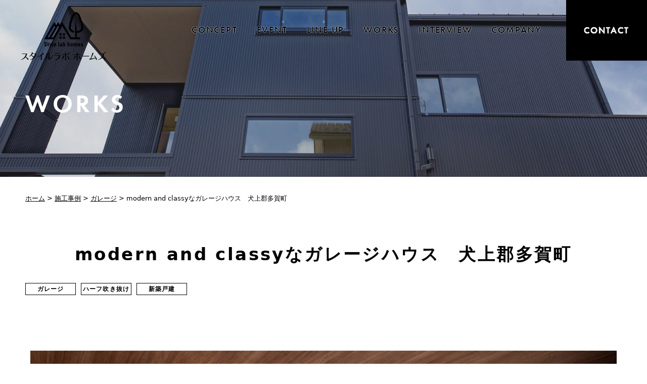

--- FILE ---
content_type: text/html; charset=UTF-8
request_url: https://style-lab.homes/works/house_new/%E3%83%93%E3%83%AB%E3%83%88%E3%82%A4%E3%83%B3%E3%82%AC%E3%83%AC%E3%83%BC%E3%82%B8%E3%81%AE%E3%81%82%E3%82%8B%E3%83%A2%E3%83%8E%E3%83%88%E3%83%BC%E3%83%B3%E3%81%AE%E5%AE%B6%E3%80%80%E5%A4%9A%E8%B3%80/
body_size: 11683
content:
<!DOCTYPE html>
<html lang="ja">

<head>
<!-- Google Tag Manager -->
<script>(function(w,d,s,l,i){w[l]=w[l]||[];w[l].push({'gtm.start':
new Date().getTime(),event:'gtm.js'});var f=d.getElementsByTagName(s)[0],
j=d.createElement(s),dl=l!='dataLayer'?'&l='+l:'';j.async=true;j.src=
'https://www.googletagmanager.com/gtm.js?id='+i+dl;f.parentNode.insertBefore(j,f);
})(window,document,'script','dataLayer','GTM-W9SG6D7X');</script>
<!-- End Google Tag Manager -->

	<meta charset="UTF-8">
	<meta name="viewport" content="user-scalable=1,initial-scale=1,minimum-scale=1,maximum-scale=1">

	<link rel="stylesheet" href="https://unpkg.com/scroll-hint@latest/css/scroll-hint.css">
	<script src="https://unpkg.com/scroll-hint@latest/js/scroll-hint.min.js"></script>

	<title>modern and classyなガレージハウス 犬上郡多賀町 | 滋賀県近江八幡市の工務店・分譲ならスタイルラボ ホームズ</title>

		<!-- All in One SEO 4.4.8 - aioseo.com -->
		<meta name="robots" content="max-image-preview:large" />
		<link rel="canonical" href="https://style-lab.homes/works/%e3%82%ac%e3%83%ac%e3%83%bc%e3%82%b8/%e3%83%93%e3%83%ab%e3%83%88%e3%82%a4%e3%83%b3%e3%82%ac%e3%83%ac%e3%83%bc%e3%82%b8%e3%81%ae%e3%81%82%e3%82%8b%e3%83%a2%e3%83%8e%e3%83%88%e3%83%bc%e3%83%b3%e3%81%ae%e5%ae%b6%e3%80%80%e5%a4%9a%e8%b3%80/" />
		<meta name="generator" content="All in One SEO (AIOSEO) 4.4.8" />
		<meta property="og:locale" content="ja_JP" />
		<meta property="og:site_name" content="滋賀県近江八幡市の工務店・分譲ならスタイルラボ ホームズ |" />
		<meta property="og:type" content="article" />
		<meta property="og:title" content="modern and classyなガレージハウス 犬上郡多賀町 | 滋賀県近江八幡市の工務店・分譲ならスタイルラボ ホームズ" />
		<meta property="og:url" content="https://style-lab.homes/works/%e3%82%ac%e3%83%ac%e3%83%bc%e3%82%b8/%e3%83%93%e3%83%ab%e3%83%88%e3%82%a4%e3%83%b3%e3%82%ac%e3%83%ac%e3%83%bc%e3%82%b8%e3%81%ae%e3%81%82%e3%82%8b%e3%83%a2%e3%83%8e%e3%83%88%e3%83%bc%e3%83%b3%e3%81%ae%e5%ae%b6%e3%80%80%e5%a4%9a%e8%b3%80/" />
		<meta property="article:published_time" content="2025-01-10T01:17:03+00:00" />
		<meta property="article:modified_time" content="2025-02-03T06:51:30+00:00" />
		<meta name="twitter:card" content="summary_large_image" />
		<meta name="twitter:title" content="modern and classyなガレージハウス 犬上郡多賀町 | 滋賀県近江八幡市の工務店・分譲ならスタイルラボ ホームズ" />
		<script type="application/ld+json" class="aioseo-schema">
			{"@context":"https:\/\/schema.org","@graph":[{"@type":"BreadcrumbList","@id":"https:\/\/style-lab.homes\/works\/%e3%82%ac%e3%83%ac%e3%83%bc%e3%82%b8\/%e3%83%93%e3%83%ab%e3%83%88%e3%82%a4%e3%83%b3%e3%82%ac%e3%83%ac%e3%83%bc%e3%82%b8%e3%81%ae%e3%81%82%e3%82%8b%e3%83%a2%e3%83%8e%e3%83%88%e3%83%bc%e3%83%b3%e3%81%ae%e5%ae%b6%e3%80%80%e5%a4%9a%e8%b3%80\/#breadcrumblist","itemListElement":[{"@type":"ListItem","@id":"https:\/\/style-lab.homes\/#listItem","position":1,"name":"\u5bb6","item":"https:\/\/style-lab.homes\/","nextItem":"https:\/\/style-lab.homes\/works\/%e3%82%ac%e3%83%ac%e3%83%bc%e3%82%b8\/%e3%83%93%e3%83%ab%e3%83%88%e3%82%a4%e3%83%b3%e3%82%ac%e3%83%ac%e3%83%bc%e3%82%b8%e3%81%ae%e3%81%82%e3%82%8b%e3%83%a2%e3%83%8e%e3%83%88%e3%83%bc%e3%83%b3%e3%81%ae%e5%ae%b6%e3%80%80%e5%a4%9a%e8%b3%80\/#listItem"},{"@type":"ListItem","@id":"https:\/\/style-lab.homes\/works\/%e3%82%ac%e3%83%ac%e3%83%bc%e3%82%b8\/%e3%83%93%e3%83%ab%e3%83%88%e3%82%a4%e3%83%b3%e3%82%ac%e3%83%ac%e3%83%bc%e3%82%b8%e3%81%ae%e3%81%82%e3%82%8b%e3%83%a2%e3%83%8e%e3%83%88%e3%83%bc%e3%83%b3%e3%81%ae%e5%ae%b6%e3%80%80%e5%a4%9a%e8%b3%80\/#listItem","position":2,"name":"modern and classy\u306a\u30ac\u30ec\u30fc\u30b8\u30cf\u30a6\u30b9\u3000\u72ac\u4e0a\u90e1\u591a\u8cc0\u753a","previousItem":"https:\/\/style-lab.homes\/#listItem"}]},{"@type":"Organization","@id":"https:\/\/style-lab.homes\/#organization","name":"\u682a\u5f0f\u4f1a\u793e\u30aa\u30fc\u30a8\u30e0\u30c6\u30af\u30ce","url":"https:\/\/style-lab.homes\/"},{"@type":"Person","@id":"https:\/\/style-lab.homes\/author\/style-lab\/#author","url":"https:\/\/style-lab.homes\/author\/style-lab\/","name":"style-lab","image":{"@type":"ImageObject","@id":"https:\/\/style-lab.homes\/works\/%e3%82%ac%e3%83%ac%e3%83%bc%e3%82%b8\/%e3%83%93%e3%83%ab%e3%83%88%e3%82%a4%e3%83%b3%e3%82%ac%e3%83%ac%e3%83%bc%e3%82%b8%e3%81%ae%e3%81%82%e3%82%8b%e3%83%a2%e3%83%8e%e3%83%88%e3%83%bc%e3%83%b3%e3%81%ae%e5%ae%b6%e3%80%80%e5%a4%9a%e8%b3%80\/#authorImage","url":"https:\/\/secure.gravatar.com\/avatar\/8d08c6df7734fc200a02af16d4df3a84d201afaa07dd703d5ccdb3a371ecad2d?s=96&d=mm&r=g","width":96,"height":96,"caption":"style-lab"}},{"@type":"WebPage","@id":"https:\/\/style-lab.homes\/works\/%e3%82%ac%e3%83%ac%e3%83%bc%e3%82%b8\/%e3%83%93%e3%83%ab%e3%83%88%e3%82%a4%e3%83%b3%e3%82%ac%e3%83%ac%e3%83%bc%e3%82%b8%e3%81%ae%e3%81%82%e3%82%8b%e3%83%a2%e3%83%8e%e3%83%88%e3%83%bc%e3%83%b3%e3%81%ae%e5%ae%b6%e3%80%80%e5%a4%9a%e8%b3%80\/#webpage","url":"https:\/\/style-lab.homes\/works\/%e3%82%ac%e3%83%ac%e3%83%bc%e3%82%b8\/%e3%83%93%e3%83%ab%e3%83%88%e3%82%a4%e3%83%b3%e3%82%ac%e3%83%ac%e3%83%bc%e3%82%b8%e3%81%ae%e3%81%82%e3%82%8b%e3%83%a2%e3%83%8e%e3%83%88%e3%83%bc%e3%83%b3%e3%81%ae%e5%ae%b6%e3%80%80%e5%a4%9a%e8%b3%80\/","name":"modern and classy\u306a\u30ac\u30ec\u30fc\u30b8\u30cf\u30a6\u30b9 \u72ac\u4e0a\u90e1\u591a\u8cc0\u753a | \u6ecb\u8cc0\u770c\u8fd1\u6c5f\u516b\u5e61\u5e02\u306e\u5de5\u52d9\u5e97\u30fb\u5206\u8b72\u306a\u3089\u30b9\u30bf\u30a4\u30eb\u30e9\u30dc \u30db\u30fc\u30e0\u30ba","inLanguage":"ja","isPartOf":{"@id":"https:\/\/style-lab.homes\/#website"},"breadcrumb":{"@id":"https:\/\/style-lab.homes\/works\/%e3%82%ac%e3%83%ac%e3%83%bc%e3%82%b8\/%e3%83%93%e3%83%ab%e3%83%88%e3%82%a4%e3%83%b3%e3%82%ac%e3%83%ac%e3%83%bc%e3%82%b8%e3%81%ae%e3%81%82%e3%82%8b%e3%83%a2%e3%83%8e%e3%83%88%e3%83%bc%e3%83%b3%e3%81%ae%e5%ae%b6%e3%80%80%e5%a4%9a%e8%b3%80\/#breadcrumblist"},"author":{"@id":"https:\/\/style-lab.homes\/author\/style-lab\/#author"},"creator":{"@id":"https:\/\/style-lab.homes\/author\/style-lab\/#author"},"image":{"@type":"ImageObject","url":"https:\/\/style-lab.homes\/wp-content\/uploads\/2023\/11\/DSC_1918-scaled.jpg","@id":"https:\/\/style-lab.homes\/works\/%e3%82%ac%e3%83%ac%e3%83%bc%e3%82%b8\/%e3%83%93%e3%83%ab%e3%83%88%e3%82%a4%e3%83%b3%e3%82%ac%e3%83%ac%e3%83%bc%e3%82%b8%e3%81%ae%e3%81%82%e3%82%8b%e3%83%a2%e3%83%8e%e3%83%88%e3%83%bc%e3%83%b3%e3%81%ae%e5%ae%b6%e3%80%80%e5%a4%9a%e8%b3%80\/#mainImage","width":2560,"height":1709},"primaryImageOfPage":{"@id":"https:\/\/style-lab.homes\/works\/%e3%82%ac%e3%83%ac%e3%83%bc%e3%82%b8\/%e3%83%93%e3%83%ab%e3%83%88%e3%82%a4%e3%83%b3%e3%82%ac%e3%83%ac%e3%83%bc%e3%82%b8%e3%81%ae%e3%81%82%e3%82%8b%e3%83%a2%e3%83%8e%e3%83%88%e3%83%bc%e3%83%b3%e3%81%ae%e5%ae%b6%e3%80%80%e5%a4%9a%e8%b3%80\/#mainImage"},"datePublished":"2025-01-10T01:17:03+09:00","dateModified":"2025-02-03T06:51:30+09:00"},{"@type":"WebSite","@id":"https:\/\/style-lab.homes\/#website","url":"https:\/\/style-lab.homes\/","name":"\u6ecb\u8cc0\u770c\u8fd1\u6c5f\u516b\u5e61\u5e02\u306e\u5de5\u52d9\u5e97\u30fb\u5206\u8b72\u306a\u3089\u30b9\u30bf\u30a4\u30eb\u30e9\u30dc \u30db\u30fc\u30e0\u30ba","inLanguage":"ja","publisher":{"@id":"https:\/\/style-lab.homes\/#organization"}}]}
		</script>
		<!-- All in One SEO -->

<link rel="alternate" title="oEmbed (JSON)" type="application/json+oembed" href="https://style-lab.homes/wp-json/oembed/1.0/embed?url=https%3A%2F%2Fstyle-lab.homes%2Fworks%2F%25e3%2582%25ac%25e3%2583%25ac%25e3%2583%25bc%25e3%2582%25b8%2F%25e3%2583%2593%25e3%2583%25ab%25e3%2583%2588%25e3%2582%25a4%25e3%2583%25b3%25e3%2582%25ac%25e3%2583%25ac%25e3%2583%25bc%25e3%2582%25b8%25e3%2581%25ae%25e3%2581%2582%25e3%2582%258b%25e3%2583%25a2%25e3%2583%258e%25e3%2583%2588%25e3%2583%25bc%25e3%2583%25b3%25e3%2581%25ae%25e5%25ae%25b6%25e3%2580%2580%25e5%25a4%259a%25e8%25b3%2580%2F" />
<link rel="alternate" title="oEmbed (XML)" type="text/xml+oembed" href="https://style-lab.homes/wp-json/oembed/1.0/embed?url=https%3A%2F%2Fstyle-lab.homes%2Fworks%2F%25e3%2582%25ac%25e3%2583%25ac%25e3%2583%25bc%25e3%2582%25b8%2F%25e3%2583%2593%25e3%2583%25ab%25e3%2583%2588%25e3%2582%25a4%25e3%2583%25b3%25e3%2582%25ac%25e3%2583%25ac%25e3%2583%25bc%25e3%2582%25b8%25e3%2581%25ae%25e3%2581%2582%25e3%2582%258b%25e3%2583%25a2%25e3%2583%258e%25e3%2583%2588%25e3%2583%25bc%25e3%2583%25b3%25e3%2581%25ae%25e5%25ae%25b6%25e3%2580%2580%25e5%25a4%259a%25e8%25b3%2580%2F&#038;format=xml" />
<style id='wp-img-auto-sizes-contain-inline-css' type='text/css'>
img:is([sizes=auto i],[sizes^="auto," i]){contain-intrinsic-size:3000px 1500px}
/*# sourceURL=wp-img-auto-sizes-contain-inline-css */
</style>
<style id='wp-emoji-styles-inline-css' type='text/css'>

	img.wp-smiley, img.emoji {
		display: inline !important;
		border: none !important;
		box-shadow: none !important;
		height: 1em !important;
		width: 1em !important;
		margin: 0 0.07em !important;
		vertical-align: -0.1em !important;
		background: none !important;
		padding: 0 !important;
	}
/*# sourceURL=wp-emoji-styles-inline-css */
</style>
<style id='wp-block-library-inline-css' type='text/css'>
:root{--wp-block-synced-color:#7a00df;--wp-block-synced-color--rgb:122,0,223;--wp-bound-block-color:var(--wp-block-synced-color);--wp-editor-canvas-background:#ddd;--wp-admin-theme-color:#007cba;--wp-admin-theme-color--rgb:0,124,186;--wp-admin-theme-color-darker-10:#006ba1;--wp-admin-theme-color-darker-10--rgb:0,107,160.5;--wp-admin-theme-color-darker-20:#005a87;--wp-admin-theme-color-darker-20--rgb:0,90,135;--wp-admin-border-width-focus:2px}@media (min-resolution:192dpi){:root{--wp-admin-border-width-focus:1.5px}}.wp-element-button{cursor:pointer}:root .has-very-light-gray-background-color{background-color:#eee}:root .has-very-dark-gray-background-color{background-color:#313131}:root .has-very-light-gray-color{color:#eee}:root .has-very-dark-gray-color{color:#313131}:root .has-vivid-green-cyan-to-vivid-cyan-blue-gradient-background{background:linear-gradient(135deg,#00d084,#0693e3)}:root .has-purple-crush-gradient-background{background:linear-gradient(135deg,#34e2e4,#4721fb 50%,#ab1dfe)}:root .has-hazy-dawn-gradient-background{background:linear-gradient(135deg,#faaca8,#dad0ec)}:root .has-subdued-olive-gradient-background{background:linear-gradient(135deg,#fafae1,#67a671)}:root .has-atomic-cream-gradient-background{background:linear-gradient(135deg,#fdd79a,#004a59)}:root .has-nightshade-gradient-background{background:linear-gradient(135deg,#330968,#31cdcf)}:root .has-midnight-gradient-background{background:linear-gradient(135deg,#020381,#2874fc)}:root{--wp--preset--font-size--normal:16px;--wp--preset--font-size--huge:42px}.has-regular-font-size{font-size:1em}.has-larger-font-size{font-size:2.625em}.has-normal-font-size{font-size:var(--wp--preset--font-size--normal)}.has-huge-font-size{font-size:var(--wp--preset--font-size--huge)}.has-text-align-center{text-align:center}.has-text-align-left{text-align:left}.has-text-align-right{text-align:right}.has-fit-text{white-space:nowrap!important}#end-resizable-editor-section{display:none}.aligncenter{clear:both}.items-justified-left{justify-content:flex-start}.items-justified-center{justify-content:center}.items-justified-right{justify-content:flex-end}.items-justified-space-between{justify-content:space-between}.screen-reader-text{border:0;clip-path:inset(50%);height:1px;margin:-1px;overflow:hidden;padding:0;position:absolute;width:1px;word-wrap:normal!important}.screen-reader-text:focus{background-color:#ddd;clip-path:none;color:#444;display:block;font-size:1em;height:auto;left:5px;line-height:normal;padding:15px 23px 14px;text-decoration:none;top:5px;width:auto;z-index:100000}html :where(.has-border-color){border-style:solid}html :where([style*=border-top-color]){border-top-style:solid}html :where([style*=border-right-color]){border-right-style:solid}html :where([style*=border-bottom-color]){border-bottom-style:solid}html :where([style*=border-left-color]){border-left-style:solid}html :where([style*=border-width]){border-style:solid}html :where([style*=border-top-width]){border-top-style:solid}html :where([style*=border-right-width]){border-right-style:solid}html :where([style*=border-bottom-width]){border-bottom-style:solid}html :where([style*=border-left-width]){border-left-style:solid}html :where(img[class*=wp-image-]){height:auto;max-width:100%}:where(figure){margin:0 0 1em}html :where(.is-position-sticky){--wp-admin--admin-bar--position-offset:var(--wp-admin--admin-bar--height,0px)}@media screen and (max-width:600px){html :where(.is-position-sticky){--wp-admin--admin-bar--position-offset:0px}}

/*# sourceURL=wp-block-library-inline-css */
</style><style id='global-styles-inline-css' type='text/css'>
:root{--wp--preset--aspect-ratio--square: 1;--wp--preset--aspect-ratio--4-3: 4/3;--wp--preset--aspect-ratio--3-4: 3/4;--wp--preset--aspect-ratio--3-2: 3/2;--wp--preset--aspect-ratio--2-3: 2/3;--wp--preset--aspect-ratio--16-9: 16/9;--wp--preset--aspect-ratio--9-16: 9/16;--wp--preset--color--black: #000000;--wp--preset--color--cyan-bluish-gray: #abb8c3;--wp--preset--color--white: #ffffff;--wp--preset--color--pale-pink: #f78da7;--wp--preset--color--vivid-red: #cf2e2e;--wp--preset--color--luminous-vivid-orange: #ff6900;--wp--preset--color--luminous-vivid-amber: #fcb900;--wp--preset--color--light-green-cyan: #7bdcb5;--wp--preset--color--vivid-green-cyan: #00d084;--wp--preset--color--pale-cyan-blue: #8ed1fc;--wp--preset--color--vivid-cyan-blue: #0693e3;--wp--preset--color--vivid-purple: #9b51e0;--wp--preset--gradient--vivid-cyan-blue-to-vivid-purple: linear-gradient(135deg,rgb(6,147,227) 0%,rgb(155,81,224) 100%);--wp--preset--gradient--light-green-cyan-to-vivid-green-cyan: linear-gradient(135deg,rgb(122,220,180) 0%,rgb(0,208,130) 100%);--wp--preset--gradient--luminous-vivid-amber-to-luminous-vivid-orange: linear-gradient(135deg,rgb(252,185,0) 0%,rgb(255,105,0) 100%);--wp--preset--gradient--luminous-vivid-orange-to-vivid-red: linear-gradient(135deg,rgb(255,105,0) 0%,rgb(207,46,46) 100%);--wp--preset--gradient--very-light-gray-to-cyan-bluish-gray: linear-gradient(135deg,rgb(238,238,238) 0%,rgb(169,184,195) 100%);--wp--preset--gradient--cool-to-warm-spectrum: linear-gradient(135deg,rgb(74,234,220) 0%,rgb(151,120,209) 20%,rgb(207,42,186) 40%,rgb(238,44,130) 60%,rgb(251,105,98) 80%,rgb(254,248,76) 100%);--wp--preset--gradient--blush-light-purple: linear-gradient(135deg,rgb(255,206,236) 0%,rgb(152,150,240) 100%);--wp--preset--gradient--blush-bordeaux: linear-gradient(135deg,rgb(254,205,165) 0%,rgb(254,45,45) 50%,rgb(107,0,62) 100%);--wp--preset--gradient--luminous-dusk: linear-gradient(135deg,rgb(255,203,112) 0%,rgb(199,81,192) 50%,rgb(65,88,208) 100%);--wp--preset--gradient--pale-ocean: linear-gradient(135deg,rgb(255,245,203) 0%,rgb(182,227,212) 50%,rgb(51,167,181) 100%);--wp--preset--gradient--electric-grass: linear-gradient(135deg,rgb(202,248,128) 0%,rgb(113,206,126) 100%);--wp--preset--gradient--midnight: linear-gradient(135deg,rgb(2,3,129) 0%,rgb(40,116,252) 100%);--wp--preset--font-size--small: 13px;--wp--preset--font-size--medium: 20px;--wp--preset--font-size--large: 36px;--wp--preset--font-size--x-large: 42px;--wp--preset--spacing--20: 0.44rem;--wp--preset--spacing--30: 0.67rem;--wp--preset--spacing--40: 1rem;--wp--preset--spacing--50: 1.5rem;--wp--preset--spacing--60: 2.25rem;--wp--preset--spacing--70: 3.38rem;--wp--preset--spacing--80: 5.06rem;--wp--preset--shadow--natural: 6px 6px 9px rgba(0, 0, 0, 0.2);--wp--preset--shadow--deep: 12px 12px 50px rgba(0, 0, 0, 0.4);--wp--preset--shadow--sharp: 6px 6px 0px rgba(0, 0, 0, 0.2);--wp--preset--shadow--outlined: 6px 6px 0px -3px rgb(255, 255, 255), 6px 6px rgb(0, 0, 0);--wp--preset--shadow--crisp: 6px 6px 0px rgb(0, 0, 0);}:where(.is-layout-flex){gap: 0.5em;}:where(.is-layout-grid){gap: 0.5em;}body .is-layout-flex{display: flex;}.is-layout-flex{flex-wrap: wrap;align-items: center;}.is-layout-flex > :is(*, div){margin: 0;}body .is-layout-grid{display: grid;}.is-layout-grid > :is(*, div){margin: 0;}:where(.wp-block-columns.is-layout-flex){gap: 2em;}:where(.wp-block-columns.is-layout-grid){gap: 2em;}:where(.wp-block-post-template.is-layout-flex){gap: 1.25em;}:where(.wp-block-post-template.is-layout-grid){gap: 1.25em;}.has-black-color{color: var(--wp--preset--color--black) !important;}.has-cyan-bluish-gray-color{color: var(--wp--preset--color--cyan-bluish-gray) !important;}.has-white-color{color: var(--wp--preset--color--white) !important;}.has-pale-pink-color{color: var(--wp--preset--color--pale-pink) !important;}.has-vivid-red-color{color: var(--wp--preset--color--vivid-red) !important;}.has-luminous-vivid-orange-color{color: var(--wp--preset--color--luminous-vivid-orange) !important;}.has-luminous-vivid-amber-color{color: var(--wp--preset--color--luminous-vivid-amber) !important;}.has-light-green-cyan-color{color: var(--wp--preset--color--light-green-cyan) !important;}.has-vivid-green-cyan-color{color: var(--wp--preset--color--vivid-green-cyan) !important;}.has-pale-cyan-blue-color{color: var(--wp--preset--color--pale-cyan-blue) !important;}.has-vivid-cyan-blue-color{color: var(--wp--preset--color--vivid-cyan-blue) !important;}.has-vivid-purple-color{color: var(--wp--preset--color--vivid-purple) !important;}.has-black-background-color{background-color: var(--wp--preset--color--black) !important;}.has-cyan-bluish-gray-background-color{background-color: var(--wp--preset--color--cyan-bluish-gray) !important;}.has-white-background-color{background-color: var(--wp--preset--color--white) !important;}.has-pale-pink-background-color{background-color: var(--wp--preset--color--pale-pink) !important;}.has-vivid-red-background-color{background-color: var(--wp--preset--color--vivid-red) !important;}.has-luminous-vivid-orange-background-color{background-color: var(--wp--preset--color--luminous-vivid-orange) !important;}.has-luminous-vivid-amber-background-color{background-color: var(--wp--preset--color--luminous-vivid-amber) !important;}.has-light-green-cyan-background-color{background-color: var(--wp--preset--color--light-green-cyan) !important;}.has-vivid-green-cyan-background-color{background-color: var(--wp--preset--color--vivid-green-cyan) !important;}.has-pale-cyan-blue-background-color{background-color: var(--wp--preset--color--pale-cyan-blue) !important;}.has-vivid-cyan-blue-background-color{background-color: var(--wp--preset--color--vivid-cyan-blue) !important;}.has-vivid-purple-background-color{background-color: var(--wp--preset--color--vivid-purple) !important;}.has-black-border-color{border-color: var(--wp--preset--color--black) !important;}.has-cyan-bluish-gray-border-color{border-color: var(--wp--preset--color--cyan-bluish-gray) !important;}.has-white-border-color{border-color: var(--wp--preset--color--white) !important;}.has-pale-pink-border-color{border-color: var(--wp--preset--color--pale-pink) !important;}.has-vivid-red-border-color{border-color: var(--wp--preset--color--vivid-red) !important;}.has-luminous-vivid-orange-border-color{border-color: var(--wp--preset--color--luminous-vivid-orange) !important;}.has-luminous-vivid-amber-border-color{border-color: var(--wp--preset--color--luminous-vivid-amber) !important;}.has-light-green-cyan-border-color{border-color: var(--wp--preset--color--light-green-cyan) !important;}.has-vivid-green-cyan-border-color{border-color: var(--wp--preset--color--vivid-green-cyan) !important;}.has-pale-cyan-blue-border-color{border-color: var(--wp--preset--color--pale-cyan-blue) !important;}.has-vivid-cyan-blue-border-color{border-color: var(--wp--preset--color--vivid-cyan-blue) !important;}.has-vivid-purple-border-color{border-color: var(--wp--preset--color--vivid-purple) !important;}.has-vivid-cyan-blue-to-vivid-purple-gradient-background{background: var(--wp--preset--gradient--vivid-cyan-blue-to-vivid-purple) !important;}.has-light-green-cyan-to-vivid-green-cyan-gradient-background{background: var(--wp--preset--gradient--light-green-cyan-to-vivid-green-cyan) !important;}.has-luminous-vivid-amber-to-luminous-vivid-orange-gradient-background{background: var(--wp--preset--gradient--luminous-vivid-amber-to-luminous-vivid-orange) !important;}.has-luminous-vivid-orange-to-vivid-red-gradient-background{background: var(--wp--preset--gradient--luminous-vivid-orange-to-vivid-red) !important;}.has-very-light-gray-to-cyan-bluish-gray-gradient-background{background: var(--wp--preset--gradient--very-light-gray-to-cyan-bluish-gray) !important;}.has-cool-to-warm-spectrum-gradient-background{background: var(--wp--preset--gradient--cool-to-warm-spectrum) !important;}.has-blush-light-purple-gradient-background{background: var(--wp--preset--gradient--blush-light-purple) !important;}.has-blush-bordeaux-gradient-background{background: var(--wp--preset--gradient--blush-bordeaux) !important;}.has-luminous-dusk-gradient-background{background: var(--wp--preset--gradient--luminous-dusk) !important;}.has-pale-ocean-gradient-background{background: var(--wp--preset--gradient--pale-ocean) !important;}.has-electric-grass-gradient-background{background: var(--wp--preset--gradient--electric-grass) !important;}.has-midnight-gradient-background{background: var(--wp--preset--gradient--midnight) !important;}.has-small-font-size{font-size: var(--wp--preset--font-size--small) !important;}.has-medium-font-size{font-size: var(--wp--preset--font-size--medium) !important;}.has-large-font-size{font-size: var(--wp--preset--font-size--large) !important;}.has-x-large-font-size{font-size: var(--wp--preset--font-size--x-large) !important;}
/*# sourceURL=global-styles-inline-css */
</style>

<style id='classic-theme-styles-inline-css' type='text/css'>
/*! This file is auto-generated */
.wp-block-button__link{color:#fff;background-color:#32373c;border-radius:9999px;box-shadow:none;text-decoration:none;padding:calc(.667em + 2px) calc(1.333em + 2px);font-size:1.125em}.wp-block-file__button{background:#32373c;color:#fff;text-decoration:none}
/*# sourceURL=/wp-includes/css/classic-themes.min.css */
</style>
<link rel='stylesheet' id='contact-form-7-css' href='https://style-lab.homes/wp-content/plugins/contact-form-7/includes/css/styles.css?ver=5.8.1' type='text/css' media='all' />
<link rel='stylesheet' id='jquery-ui-dialog-min-css-css' href='https://style-lab.homes/wp-includes/css/jquery-ui-dialog.min.css?ver=6.9' type='text/css' media='all' />
<link rel='stylesheet' id='contact-form-7-confirm-plus-css' href='https://style-lab.homes/wp-content/plugins/confirm-plus-contact-form-7/assets/css/styles.css?ver=20231017_010845' type='text/css' media='all' />
<link rel='stylesheet' id='reset-css' href='https://style-lab.homes/wp-content/themes/stylelab/assets/css/reset.css?ver=1' type='text/css' media='all' />
<link rel='stylesheet' id='editor-css' href='https://style-lab.homes/wp-content/themes/stylelab/editor.css?ver=1' type='text/css' media='all' />
<link rel='stylesheet' id='slick-css-css' href='https://style-lab.homes/wp-content/themes/stylelab/assets/js/slick/slick.css?ver=1' type='text/css' media='all' />
<link rel='stylesheet' id='fix_menu-css' href='https://style-lab.homes/wp-content/themes/stylelab/assets/css/fix_menu.css?ver=1' type='text/css' media='all' />
<link rel='stylesheet' id='inviewparabox-css' href='https://style-lab.homes/wp-content/themes/stylelab/assets/css/parabox.css?ver=1' type='text/css' media='all' />
<link rel='stylesheet' id='style2020-css' href='https://style-lab.homes/wp-content/themes/stylelab/assets/css/style.css?ver=1' type='text/css' media='all' />
<link rel='stylesheet' id='contents-css' href='https://style-lab.homes/wp-content/themes/stylelab/assets/css/contents.css?ver=2025' type='text/css' media='all' />
<link rel='stylesheet' id='sp_nav-css' href='https://style-lab.homes/wp-content/themes/stylelab/assets/css/sp_nav.css?ver=1' type='text/css' media='all' />
<script type="text/javascript" src="https://style-lab.homes/wp-includes/js/jquery/jquery.min.js?ver=3.7.1" id="jquery-core-js"></script>
<script type="text/javascript" src="https://style-lab.homes/wp-includes/js/jquery/jquery-migrate.min.js?ver=3.4.1" id="jquery-migrate-js"></script>
<script type="text/javascript" src="https://style-lab.homes/wp-content/themes/stylelab/assets/js/slick/slick.min.js?ver=1" id="slick-js-js"></script>
<script type="text/javascript" src="https://style-lab.homes/wp-content/themes/stylelab/assets/js/ofi.min.js?ver=1" id="ofi-js-js"></script>
<script type="text/javascript" src="https://style-lab.homes/wp-content/themes/stylelab/assets/js/jquery.inview.min.js?ver=1" id="inview-js-js"></script>
<script type="text/javascript" src="https://style-lab.homes/wp-content/themes/stylelab/assets/js/script.js?ver=1" id="script-js-js"></script>
<link rel="https://api.w.org/" href="https://style-lab.homes/wp-json/" /><link rel="alternate" title="JSON" type="application/json" href="https://style-lab.homes/wp-json/wp/v2/works/2538" /><link rel="EditURI" type="application/rsd+xml" title="RSD" href="https://style-lab.homes/xmlrpc.php?rsd" />
<meta name="generator" content="WordPress 6.9" />
<link rel='shortlink' href='https://style-lab.homes/?p=2538' />
<link rel="icon" href="https://style-lab.homes/wp-content/uploads/2023/10/favicon1.png" sizes="32x32" />
<link rel="icon" href="https://style-lab.homes/wp-content/uploads/2023/10/favicon1.png" sizes="192x192" />
<link rel="apple-touch-icon" href="https://style-lab.homes/wp-content/uploads/2023/10/favicon1.png" />
<meta name="msapplication-TileImage" content="https://style-lab.homes/wp-content/uploads/2023/10/favicon1.png" />

	<script src="https://yubinbango.github.io/yubinbango/yubinbango.js" charset="UTF-8"></script>

	<link href="https://fonts.googleapis.com/css2?family=Noto+Sans+JP:wght@400;500;700;900&display=swap"rel="stylesheet">
	<script>
		(function(d) {
		  var config = {
			kitId: 'yxy5qqr',
			scriptTimeout: 3000,
			async: true
		  },
		  h=d.documentElement,t=setTimeout(function(){h.className=h.className.replace(/\bwf-loading\b/g,"")+" wf-inactive";},config.scriptTimeout),tk=d.createElement("script"),f=false,s=d.getElementsByTagName("script")[0],a;h.className+=" wf-loading";tk.src='https://use.typekit.net/'+config.kitId+'.js';tk.async=true;tk.onload=tk.onreadystatechange=function(){a=this.readyState;if(f||a&&a!="complete"&&a!="loaded")return;f=true;clearTimeout(t);try{Typekit.load(config)}catch(e){}};s.parentNode.insertBefore(tk,s)
		})(document);
	  </script>
	  <link rel="stylesheet" href="https://use.typekit.net/pnw8nob.css">

	  <link rel="canonical" href="https://style-lab.homes/" />
			<script type="text/javascript" >
				window.ga=window.ga||function(){(ga.q=ga.q||[]).push(arguments)};ga.l=+new Date;
				ga('create', 'UA-128989036-18', 'auto');
				// Plugins
				
				ga('send', 'pageview');
			</script>
			<script async src="https://www.google-analytics.com/analytics.js"></script>

</head>

<body>
<!-- Google Tag Manager (noscript) -->
<noscript><iframe src="https://www.googletagmanager.com/ns.html?id=GTM-W9SG6D7X"
height="0" width="0" style="display:none;visibility:hidden"></iframe></noscript>
<!-- End Google Tag Manager (noscript) -->

	<div class="wrapper">

		<header id="header">

		<div class="top">
			
					<div class="logo opacity">
				<a href="/"><img src="https://style-lab.homes/wp-content/themes/stylelab/assets/images/h-logo.png" alt=""></a>
			</div>
		
				<nav id="gnav">
					<ul>
												<li><a href="/concept">CONCEPT</a></li>
						<li><a href="/event">EVENT</a></li>
						<li><a href="/lineup">LINE UP</a></li>
						<li><a href="/works">WORKS</a></li>
						<li><a href="/interview">INTERVIEW</a></li>
						<li><a href="/company">COMPANY</a></li>
						<li class="contact"><a href="/contact">CONTACT</a></li>
											</ul>
				</nav>
			</div>

		</header>




<div id="main">

    
	<div class="type-post" id="pagetitle" style="background: url(https://style-lab.homes/wp-content/uploads/2023/07/pagetitle-bg-works-1.jpg) no-repeat center/cover;">
		<h1 class="item_page_title">
		
				WORKS				
		</h1>
	</div><!-- .item-header -->

    <div id="breadcrumb">
        <!-- Breadcrumb NavXT 7.2.0 -->
<span property="itemListElement" typeof="ListItem"><a property="item" typeof="WebPage" title="Go to 滋賀県近江八幡市の工務店・分譲ならスタイルラボ ホームズ." href="https://style-lab.homes" class="home" ><span property="name">ホーム</span></a><meta property="position" content="1"></span> &gt; <span property="itemListElement" typeof="ListItem"><a property="item" typeof="WebPage" title="施工事例へ移動する" href="https://style-lab.homes/works/" class="archive post-works-archive" ><span property="name">施工事例</span></a><meta property="position" content="2"></span> &gt; <span property="itemListElement" typeof="ListItem"><a property="item" typeof="WebPage" title="Go to the ガレージ 施工事例カテゴリー archives." href="https://style-lab.homes/works/workscategory/%e3%82%ac%e3%83%ac%e3%83%bc%e3%82%b8/" class="taxonomy workscategory" ><span property="name">ガレージ</span></a><meta property="position" content="3"></span> &gt; <span property="itemListElement" typeof="ListItem"><span property="name" class="post post-works current-item">modern and classyなガレージハウス　犬上郡多賀町</span><meta property="url" content="https://style-lab.homes/works/%e3%82%ac%e3%83%ac%e3%83%bc%e3%82%b8/%e3%83%93%e3%83%ab%e3%83%88%e3%82%a4%e3%83%b3%e3%82%ac%e3%83%ac%e3%83%bc%e3%82%b8%e3%81%ae%e3%81%82%e3%82%8b%e3%83%a2%e3%83%8e%e3%83%88%e3%83%bc%e3%83%b3%e3%81%ae%e5%ae%b6%e3%80%80%e5%a4%9a%e8%b3%80/"><meta property="position" content="4"></span>    </div>


    

            <div class="constructionexampledetail">
                <p class="title">
                    modern and classyなガレージハウス　犬上郡多賀町                </p>


                <div class="categorys">
                    <a class="category" href="https://style-lab.homes/works/workscategory/%e3%82%ac%e3%83%ac%e3%83%bc%e3%82%b8/">ガレージ</a><a class="category" href="https://style-lab.homes/works/workscategory/%e3%83%8f%e3%83%bc%e3%83%95%e5%90%b9%e3%81%8d%e6%8a%9c%e3%81%91/">ハーフ吹き抜け</a><a class="category" href="https://style-lab.homes/works/workscategory/house_new/">新築戸建</a>                </div>


                <div class="gallerythumbset">

                    <div class="top">
                                            </div>

                    <div class="bottom">
                                            </div>

                </div>


                <div class="txtset">
                    <div class="text"><p><img fetchpriority="high" decoding="async" src="https://style-lab.homes/wp-content/uploads/2023/11/DSC_1926-scaled.jpg" alt="" width="2560" height="1709" class="alignnone size-full wp-image-2541" srcset="https://style-lab.homes/wp-content/uploads/2023/11/DSC_1926-scaled.jpg 2560w, https://style-lab.homes/wp-content/uploads/2023/11/DSC_1926-300x200.jpg 300w, https://style-lab.homes/wp-content/uploads/2023/11/DSC_1926-1024x683.jpg 1024w, https://style-lab.homes/wp-content/uploads/2023/11/DSC_1926-768x513.jpg 768w, https://style-lab.homes/wp-content/uploads/2023/11/DSC_1926-1536x1025.jpg 1536w, https://style-lab.homes/wp-content/uploads/2023/11/DSC_1926-2048x1367.jpg 2048w" sizes="(max-width: 2560px) 100vw, 2560px" /></p>
<p>&nbsp;</p>
<p><img decoding="async" src="https://style-lab.homes/wp-content/uploads/2023/11/DSC_1933-scaled.jpg" alt="" width="2560" height="1709" class="alignnone size-full wp-image-2539" srcset="https://style-lab.homes/wp-content/uploads/2023/11/DSC_1933-scaled.jpg 2560w, https://style-lab.homes/wp-content/uploads/2023/11/DSC_1933-300x200.jpg 300w, https://style-lab.homes/wp-content/uploads/2023/11/DSC_1933-1024x683.jpg 1024w, https://style-lab.homes/wp-content/uploads/2023/11/DSC_1933-768x513.jpg 768w, https://style-lab.homes/wp-content/uploads/2023/11/DSC_1933-1536x1025.jpg 1536w, https://style-lab.homes/wp-content/uploads/2023/11/DSC_1933-2048x1367.jpg 2048w" sizes="(max-width: 2560px) 100vw, 2560px" /></p>
<p>&nbsp;</p>
<p><img decoding="async" src="https://style-lab.homes/wp-content/uploads/2023/11/DSC_1901-scaled.jpg" alt="" width="2560" height="1709" class="alignnone size-full wp-image-2547" srcset="https://style-lab.homes/wp-content/uploads/2023/11/DSC_1901-scaled.jpg 2560w, https://style-lab.homes/wp-content/uploads/2023/11/DSC_1901-300x200.jpg 300w, https://style-lab.homes/wp-content/uploads/2023/11/DSC_1901-1024x683.jpg 1024w, https://style-lab.homes/wp-content/uploads/2023/11/DSC_1901-768x513.jpg 768w, https://style-lab.homes/wp-content/uploads/2023/11/DSC_1901-1536x1025.jpg 1536w, https://style-lab.homes/wp-content/uploads/2023/11/DSC_1901-2048x1367.jpg 2048w" sizes="(max-width: 2560px) 100vw, 2560px" /></p>
<p>&nbsp;</p>
<p><img loading="lazy" decoding="async" src="https://style-lab.homes/wp-content/uploads/2023/11/DSC_1918-scaled.jpg" alt="" width="2560" height="1709" class="alignnone size-full wp-image-2553" srcset="https://style-lab.homes/wp-content/uploads/2023/11/DSC_1918-scaled.jpg 2560w, https://style-lab.homes/wp-content/uploads/2023/11/DSC_1918-300x200.jpg 300w, https://style-lab.homes/wp-content/uploads/2023/11/DSC_1918-1024x683.jpg 1024w, https://style-lab.homes/wp-content/uploads/2023/11/DSC_1918-768x513.jpg 768w, https://style-lab.homes/wp-content/uploads/2023/11/DSC_1918-1536x1025.jpg 1536w, https://style-lab.homes/wp-content/uploads/2023/11/DSC_1918-2048x1367.jpg 2048w" sizes="auto, (max-width: 2560px) 100vw, 2560px" /></p>
<p>&nbsp;</p>
<p><img loading="lazy" decoding="async" src="https://style-lab.homes/wp-content/uploads/2023/11/DSC_1906-scaled.jpg" alt="" width="2560" height="1709" class="alignnone size-full wp-image-2548" srcset="https://style-lab.homes/wp-content/uploads/2023/11/DSC_1906-scaled.jpg 2560w, https://style-lab.homes/wp-content/uploads/2023/11/DSC_1906-300x200.jpg 300w, https://style-lab.homes/wp-content/uploads/2023/11/DSC_1906-1024x683.jpg 1024w, https://style-lab.homes/wp-content/uploads/2023/11/DSC_1906-768x513.jpg 768w, https://style-lab.homes/wp-content/uploads/2023/11/DSC_1906-1536x1025.jpg 1536w, https://style-lab.homes/wp-content/uploads/2023/11/DSC_1906-2048x1367.jpg 2048w" sizes="auto, (max-width: 2560px) 100vw, 2560px" /></p>
<p>&nbsp;</p>
<p><img loading="lazy" decoding="async" src="https://style-lab.homes/wp-content/uploads/2023/11/DSC_1908-scaled.jpg" alt="" width="2560" height="1709" class="alignnone size-full wp-image-2545" srcset="https://style-lab.homes/wp-content/uploads/2023/11/DSC_1908-scaled.jpg 2560w, https://style-lab.homes/wp-content/uploads/2023/11/DSC_1908-300x200.jpg 300w, https://style-lab.homes/wp-content/uploads/2023/11/DSC_1908-1024x683.jpg 1024w, https://style-lab.homes/wp-content/uploads/2023/11/DSC_1908-768x513.jpg 768w, https://style-lab.homes/wp-content/uploads/2023/11/DSC_1908-1536x1025.jpg 1536w, https://style-lab.homes/wp-content/uploads/2023/11/DSC_1908-2048x1367.jpg 2048w" sizes="auto, (max-width: 2560px) 100vw, 2560px" /></p>
<p>&nbsp;</p>
<p><img loading="lazy" decoding="async" src="https://style-lab.homes/wp-content/uploads/2023/11/DSC_1929-scaled.jpg" alt="" width="2560" height="1709" class="alignnone size-full wp-image-2550" srcset="https://style-lab.homes/wp-content/uploads/2023/11/DSC_1929-scaled.jpg 2560w, https://style-lab.homes/wp-content/uploads/2023/11/DSC_1929-300x200.jpg 300w, https://style-lab.homes/wp-content/uploads/2023/11/DSC_1929-1024x683.jpg 1024w, https://style-lab.homes/wp-content/uploads/2023/11/DSC_1929-768x513.jpg 768w, https://style-lab.homes/wp-content/uploads/2023/11/DSC_1929-1536x1025.jpg 1536w, https://style-lab.homes/wp-content/uploads/2023/11/DSC_1929-2048x1367.jpg 2048w" sizes="auto, (max-width: 2560px) 100vw, 2560px" /></p>
<p>&nbsp;</p>
<p><img loading="lazy" decoding="async" src="https://style-lab.homes/wp-content/uploads/2023/11/DSC_1921-scaled.jpg" alt="" width="2560" height="1709" class="alignnone size-full wp-image-2542" srcset="https://style-lab.homes/wp-content/uploads/2023/11/DSC_1921-scaled.jpg 2560w, https://style-lab.homes/wp-content/uploads/2023/11/DSC_1921-300x200.jpg 300w, https://style-lab.homes/wp-content/uploads/2023/11/DSC_1921-1024x683.jpg 1024w, https://style-lab.homes/wp-content/uploads/2023/11/DSC_1921-768x513.jpg 768w, https://style-lab.homes/wp-content/uploads/2023/11/DSC_1921-1536x1025.jpg 1536w, https://style-lab.homes/wp-content/uploads/2023/11/DSC_1921-2048x1367.jpg 2048w" sizes="auto, (max-width: 2560px) 100vw, 2560px" /></p>
<p>&nbsp;</p>
<p><img loading="lazy" decoding="async" src="https://style-lab.homes/wp-content/uploads/2023/11/DSC_1924-scaled.jpg" alt="" width="2560" height="1709" class="alignnone size-full wp-image-2551" srcset="https://style-lab.homes/wp-content/uploads/2023/11/DSC_1924-scaled.jpg 2560w, https://style-lab.homes/wp-content/uploads/2023/11/DSC_1924-300x200.jpg 300w, https://style-lab.homes/wp-content/uploads/2023/11/DSC_1924-1024x683.jpg 1024w, https://style-lab.homes/wp-content/uploads/2023/11/DSC_1924-768x513.jpg 768w, https://style-lab.homes/wp-content/uploads/2023/11/DSC_1924-1536x1025.jpg 1536w, https://style-lab.homes/wp-content/uploads/2023/11/DSC_1924-2048x1367.jpg 2048w" sizes="auto, (max-width: 2560px) 100vw, 2560px" /></p>
<p>&nbsp;</p>
<p><img loading="lazy" decoding="async" src="https://style-lab.homes/wp-content/uploads/2023/11/DSC_1923-scaled.jpg" alt="" width="2560" height="1709" class="alignnone size-full wp-image-2552" srcset="https://style-lab.homes/wp-content/uploads/2023/11/DSC_1923-scaled.jpg 2560w, https://style-lab.homes/wp-content/uploads/2023/11/DSC_1923-300x200.jpg 300w, https://style-lab.homes/wp-content/uploads/2023/11/DSC_1923-1024x683.jpg 1024w, https://style-lab.homes/wp-content/uploads/2023/11/DSC_1923-768x513.jpg 768w, https://style-lab.homes/wp-content/uploads/2023/11/DSC_1923-1536x1025.jpg 1536w, https://style-lab.homes/wp-content/uploads/2023/11/DSC_1923-2048x1367.jpg 2048w" sizes="auto, (max-width: 2560px) 100vw, 2560px" /></p>
<p>&nbsp;</p>
<div style="display: inline-block; background: #F7F7F7; padding: 15px 15px 25px 15px; border: 1px solid #a1a1a1;">
<div style="border-bottom: dashed 1px #A1A1A1; margin-bottom: 5px;">
<p>お家の参考数値データ</p>
</div>
<div style="border-bottom: dashed 1px #A1A1A1; margin-bottom: 5px;">敷地面積：㎡（坪）</div>
<div style="border-bottom: dashed 1px #A1A1A1; margin-bottom: 5px;">延床面積：152.26㎡（46.06坪）</div>
<div style="border-bottom: dashed 1px #A1A1A1;">Ua値（断熱性）：</div>
<div style="border-bottom: dashed 1px #A1A1A1;">C値（気密性）：</div>
</div>
</div>
                </div>





                





                <div class="prev_next">

                    
                    
                        <div class="prev "><a href="https://style-lab.homes/works/%e3%82%aa%e3%83%bc%e3%83%97%e3%83%b3%e6%89%8b%e3%81%99%e3%82%8a/%e3%83%8d%e3%82%a4%e3%83%ab%e3%82%b9%e3%82%bf%e3%82%b8%e3%82%aa%e3%81%ae%e3%81%a4%e3%81%84%e3%81%9f%e3%83%95%e3%82%a1%e3%83%93%e3%83%a5%e3%83%a9%e3%82%b9%e3%81%aa%e5%ae%b6/">
                                <div class="prev_next_arrow prev_arrow"><i class="fa fa-angle-right" aria-hidden="true"></i></div>
                                <span>BACK</span>
                            </a></div>

                    



                    <div class="archivebtn"><a href="/works/">ALL LIST</a></div>



                    
                        <div class="next"><a href="https://style-lab.homes/works/%e3%83%8f%e3%83%bc%e3%83%95%e5%90%b9%e3%81%8d%e6%8a%9c%e3%81%91/%e4%b8%8a%e8%b3%aa%e3%81%aa%e6%9a%ae%e3%82%89%e3%81%97%e3%82%92%e5%8f%b6%e3%81%88%e3%82%8b%e4%bd%8f%e3%81%be%e3%81%84%e3%80%80/">

                                <div class="arrow"><i class="fa fa-angle-left" aria-hidden="true"></i></div>
                                <span>NEXT</span>
                            </a></div>

                    
                </div>








            </div>










    






















</div>






<div class="bc-fff">


	

<section id="contact">
<div class="inner">


	<div class="contents">

		<h2>CONTACT</h2>

		<div class="contactset">

			<div class="contact">
				<a href="" class="tel">TEL 0748-38-5225</a>
				<p class="time">9：00～18：00<br class="tab-sp"> 【定休日】火曜日・水曜日 </p>
			</div>

			<p class="fax">
				FAX 0748-38-5230
</p>

		</div>

		<a href="/contact" class="btn">
			MAIL FORM
		</a>

	</div>
</div>

</section>



<footer id="footer">

			<div class="pagetop">
				<a href="#"><img src="https://style-lab.homes/wp-content/themes/stylelab/assets/images/pagetop.jpg" alt="↑"></a>
			</div>

			<div class="contents">

				<div class="left">


					<div class="logo">
						<a href="/"><img src="https://style-lab.homes/wp-content/themes/stylelab/assets/images/f-logo.png" alt="スタイルラボホームズ"></a>
					</div>

					<div class="text">
						<p>【本社】<br>
							〒523-0001　滋賀県近江八幡市金剛寺町303-2<br>
							TEL : 0748-38-5225　FAX : 0748-38-5230<br>
							<br>
							【近江八幡モデルハウス】<br>
							近江八幡市金剛寺町291-22<br>
							TEL：0748-34-0110
						</p>
					</div>


					<div class="footer_menu">

						<div class="menublock">
							<a href="/company#comp">
								<div class="image">
									<img src="https://style-lab.homes/wp-content/uploads/2023/09/company-main-img-01-04.jpg"
										alt="">
								</div>
								<div class="title">
									本社ハウススタジオ
								</div>
							</a>
						</div>
						<div class="menublock">
							<a href="/company#model">
								<div class="image">
									<img src="https://style-lab.homes/wp-content/themes/stylelab/assets/images/modelhouse.webp" alt="近江八幡モデルハウス外観">
								</div>
								<div class="title">
									近江八幡モデルハウス
								</div>
							</a>
						</div>

					


					</div>




				</div>


				<div class="right">

					<nav id="fnav">
						<ul>
							<li><a href="/">TOP PAGE</a></li>
							<li><a href="/concept">CONCEPT</a></li>
							<li><a href="/company">COMPANY</a></li>
							<li><a href="/lineup">LINE UP</a>
								<ul>
									<li><a href="/lineup#miraie">MIRAIE</a></li>
									<li><a href="/lineup#first">first</a></li>
									<li><a href="/lineup#fitbox">FIT BOX</a></li>
									<li><a href="/lineup#hiraya">HIRAYA</a></li>
									<li><a href="/lineup#renovation">Renovation</a></li>
								</ul>
							</li>



							<li><a href="/performance">PERFORMANCE</a>
								<ul>
									<li><a href="/performance#kouzou">構造・工法</a></li>
									<li><a href="/performance/#syouene%20">省エネ</a></li>
									<li><a href="/performance/#other">その他</a></li>
								</ul>
							</li>


							<li><a href="/cost">COST</a></li>
							<li><a href="/subdivision">SUBDIVISION</a></li>




						</ul>






						<ul>
							<li><a href="/interview">INTERVIEW</a></li>

							<li><a href="/blog">STAFF BLOG</a>
								<ul>
									<li><a href="/blog">ブログ</a></li>
								</ul>
							</li>

							<li><a href="/works">WORKS</a>
								<ul>
									<li><a href="/works/workscategory/house_new/">新築戸建</a></li>
								</ul>
							</li>

							<li><a href="/event">EVENT</a>
								<ul>
									<li><a href="/event/eventcategory/topics/">お知らせ</a></li>
									<li><a href="/event/eventcategory/tour/">見学会情報</a></li>
								</ul>
							</li>



							

							<li><a href="/design">DESIGN</a></li>
							<li><a href="/support">SUPPORT</a></li>
							<li><a href="/staff">STAFF</a></li>

							<li><a href="/contact">CONTACT</a>
							</li>
							<li><a href="/privacy">PRIVACY POLICY</a></li>

						</ul>




					</nav>

				</div>



			</div>



			<div class="sns">
				<a href="https://www.facebook.com/omtechno5225/" target="_blank" class="icon">
					<img src="https://style-lab.homes/wp-content/themes/stylelab/assets/images/fasebook-logo.png">
				</a>
				<a href="https://www.instagram.com/style_lab.homes/?hl=ja" target="_blank" class="icon">
					<img src="https://style-lab.homes/wp-content/themes/stylelab/assets/images/insta-logo.png">
				</a>
				<p class="snstext">Follow Me
				</p>
			</div>

			<p id="copyright">COPYRIGHT Style lab homes(スタイルラボホームズ) All Rights Reserved.</p>


		</footer>




		








		

	</div>

	<div class="fix_menu">
	<p class="tel"><a href="tel:0748-38-5225"><i class="fas fa-mobile-alt fa-2x"></i>電話する</a></p>
		<p class="mail"><a title="お問い合わせ" href="/contact/"><i class="fas fa-envelope fa-2x"></i>お問い合わせ</a></p>
	</div>

</div>
	<script type="speculationrules">
{"prefetch":[{"source":"document","where":{"and":[{"href_matches":"/*"},{"not":{"href_matches":["/wp-*.php","/wp-admin/*","/wp-content/uploads/*","/wp-content/*","/wp-content/plugins/*","/wp-content/themes/stylelab/*","/*\\?(.+)"]}},{"not":{"selector_matches":"a[rel~=\"nofollow\"]"}},{"not":{"selector_matches":".no-prefetch, .no-prefetch a"}}]},"eagerness":"conservative"}]}
</script>
<script type="text/javascript" src="https://style-lab.homes/wp-content/plugins/contact-form-7/includes/swv/js/index.js?ver=5.8.1" id="swv-js"></script>
<script type="text/javascript" id="contact-form-7-js-extra">
/* <![CDATA[ */
var wpcf7 = {"api":{"root":"https://style-lab.homes/wp-json/","namespace":"contact-form-7/v1"}};
//# sourceURL=contact-form-7-js-extra
/* ]]> */
</script>
<script type="text/javascript" src="https://style-lab.homes/wp-content/plugins/contact-form-7/includes/js/index.js?ver=5.8.1" id="contact-form-7-js"></script>
<script type="text/javascript" id="contact-form-7-confirm-plus-js-extra">
/* <![CDATA[ */
var data_arr = {"cfm_title_suffix":"\u78ba\u8a8d","cfm_btn":"\u78ba\u8a8d","cfm_btn_edit":"\u4fee\u6b63","cfm_btn_mail_send":"\u3053\u306e\u5185\u5bb9\u3067\u9001\u4fe1","checked_msg":"\u30c1\u30a7\u30c3\u30af\u3042\u308a"};
//# sourceURL=contact-form-7-confirm-plus-js-extra
/* ]]> */
</script>
<script type="text/javascript" src="https://style-lab.homes/wp-content/plugins/confirm-plus-contact-form-7/assets/js/scripts.js?ver=20231017_010845" id="contact-form-7-confirm-plus-js"></script>
<script type="text/javascript" src="https://style-lab.homes/wp-includes/js/jquery/ui/core.min.js?ver=1.13.3" id="jquery-ui-core-js"></script>
<script type="text/javascript" src="https://style-lab.homes/wp-includes/js/jquery/ui/mouse.min.js?ver=1.13.3" id="jquery-ui-mouse-js"></script>
<script type="text/javascript" src="https://style-lab.homes/wp-includes/js/jquery/ui/resizable.min.js?ver=1.13.3" id="jquery-ui-resizable-js"></script>
<script type="text/javascript" src="https://style-lab.homes/wp-includes/js/jquery/ui/draggable.min.js?ver=1.13.3" id="jquery-ui-draggable-js"></script>
<script type="text/javascript" src="https://style-lab.homes/wp-includes/js/jquery/ui/controlgroup.min.js?ver=1.13.3" id="jquery-ui-controlgroup-js"></script>
<script type="text/javascript" src="https://style-lab.homes/wp-includes/js/jquery/ui/checkboxradio.min.js?ver=1.13.3" id="jquery-ui-checkboxradio-js"></script>
<script type="text/javascript" src="https://style-lab.homes/wp-includes/js/jquery/ui/button.min.js?ver=1.13.3" id="jquery-ui-button-js"></script>
<script type="text/javascript" src="https://style-lab.homes/wp-includes/js/jquery/ui/dialog.min.js?ver=1.13.3" id="jquery-ui-dialog-js"></script>
<script id="wp-emoji-settings" type="application/json">
{"baseUrl":"https://s.w.org/images/core/emoji/17.0.2/72x72/","ext":".png","svgUrl":"https://s.w.org/images/core/emoji/17.0.2/svg/","svgExt":".svg","source":{"concatemoji":"https://style-lab.homes/wp-includes/js/wp-emoji-release.min.js?ver=6.9"}}
</script>
<script type="module">
/* <![CDATA[ */
/*! This file is auto-generated */
const a=JSON.parse(document.getElementById("wp-emoji-settings").textContent),o=(window._wpemojiSettings=a,"wpEmojiSettingsSupports"),s=["flag","emoji"];function i(e){try{var t={supportTests:e,timestamp:(new Date).valueOf()};sessionStorage.setItem(o,JSON.stringify(t))}catch(e){}}function c(e,t,n){e.clearRect(0,0,e.canvas.width,e.canvas.height),e.fillText(t,0,0);t=new Uint32Array(e.getImageData(0,0,e.canvas.width,e.canvas.height).data);e.clearRect(0,0,e.canvas.width,e.canvas.height),e.fillText(n,0,0);const a=new Uint32Array(e.getImageData(0,0,e.canvas.width,e.canvas.height).data);return t.every((e,t)=>e===a[t])}function p(e,t){e.clearRect(0,0,e.canvas.width,e.canvas.height),e.fillText(t,0,0);var n=e.getImageData(16,16,1,1);for(let e=0;e<n.data.length;e++)if(0!==n.data[e])return!1;return!0}function u(e,t,n,a){switch(t){case"flag":return n(e,"\ud83c\udff3\ufe0f\u200d\u26a7\ufe0f","\ud83c\udff3\ufe0f\u200b\u26a7\ufe0f")?!1:!n(e,"\ud83c\udde8\ud83c\uddf6","\ud83c\udde8\u200b\ud83c\uddf6")&&!n(e,"\ud83c\udff4\udb40\udc67\udb40\udc62\udb40\udc65\udb40\udc6e\udb40\udc67\udb40\udc7f","\ud83c\udff4\u200b\udb40\udc67\u200b\udb40\udc62\u200b\udb40\udc65\u200b\udb40\udc6e\u200b\udb40\udc67\u200b\udb40\udc7f");case"emoji":return!a(e,"\ud83e\u1fac8")}return!1}function f(e,t,n,a){let r;const o=(r="undefined"!=typeof WorkerGlobalScope&&self instanceof WorkerGlobalScope?new OffscreenCanvas(300,150):document.createElement("canvas")).getContext("2d",{willReadFrequently:!0}),s=(o.textBaseline="top",o.font="600 32px Arial",{});return e.forEach(e=>{s[e]=t(o,e,n,a)}),s}function r(e){var t=document.createElement("script");t.src=e,t.defer=!0,document.head.appendChild(t)}a.supports={everything:!0,everythingExceptFlag:!0},new Promise(t=>{let n=function(){try{var e=JSON.parse(sessionStorage.getItem(o));if("object"==typeof e&&"number"==typeof e.timestamp&&(new Date).valueOf()<e.timestamp+604800&&"object"==typeof e.supportTests)return e.supportTests}catch(e){}return null}();if(!n){if("undefined"!=typeof Worker&&"undefined"!=typeof OffscreenCanvas&&"undefined"!=typeof URL&&URL.createObjectURL&&"undefined"!=typeof Blob)try{var e="postMessage("+f.toString()+"("+[JSON.stringify(s),u.toString(),c.toString(),p.toString()].join(",")+"));",a=new Blob([e],{type:"text/javascript"});const r=new Worker(URL.createObjectURL(a),{name:"wpTestEmojiSupports"});return void(r.onmessage=e=>{i(n=e.data),r.terminate(),t(n)})}catch(e){}i(n=f(s,u,c,p))}t(n)}).then(e=>{for(const n in e)a.supports[n]=e[n],a.supports.everything=a.supports.everything&&a.supports[n],"flag"!==n&&(a.supports.everythingExceptFlag=a.supports.everythingExceptFlag&&a.supports[n]);var t;a.supports.everythingExceptFlag=a.supports.everythingExceptFlag&&!a.supports.flag,a.supports.everything||((t=a.source||{}).concatemoji?r(t.concatemoji):t.wpemoji&&t.twemoji&&(r(t.twemoji),r(t.wpemoji)))});
//# sourceURL=https://style-lab.homes/wp-includes/js/wp-emoji-loader.min.js
/* ]]> */
</script>
</body>

</html>

--- FILE ---
content_type: text/css
request_url: https://style-lab.homes/wp-content/themes/stylelab/assets/css/fix_menu.css?ver=1
body_size: 558
content:
@charset "utf-8";
/*----------------------------------------------
フォントアイコン用
----------------------------------------------*/
@import url(font-awesome.css);

/*----------------------------------------------
スマホ用固定メニュー
----------------------------------------------*/
.fix_menu {
	display: none;
}
@media screen and (max-width: 767px){
/*	.wrapper{
		padding-bottom: 50px;
	}*/
	.fix_menu, .fix_menu p a  {
		background-color: #000000;
	}
	.fix_menu {
		display: block;
		z-index: 100;
		clear: both;
		overflow: hidden;
		position: fixed;
		z-index: 3;
		bottom: 0;
		width: 100%;
	}
	.fix_menu p {
		float: left;
		width: 50%;
		height: 50px;
		font-size: 12px;
		line-height: 50px;
		text-align: center;
		color: #fff;
	}
	.fix_menu p a {
		display: flex;
		align-items: center;
		justify-content: center;
		letter-spacing: 0;
		box-shadow: inset 0 -1px 1px rgba(0, 0, 0, 0.9), inset 1px 1px 0 rgba(255, 255, 255, 0.4);
		border: none;
		color: #fff;
		text-decoration: none;
	}
	.fix_menu p a i{
		margin-right: 10px;
	}
/* 	.fix_menu p a:before {
		display: inline-block;
		margin-right: 10px;
		font-family: FontAwesome;
		font-weight: normal;
		font-style: normal;
		vertical-align: middle;
	}
	.fix_menu p.tel a:before {
		content: "\f10b";
		font-size: 40px;
	}
	.fix_menu p.mail a:before {
		content: "\f003";
		font-size: 30px;
	} */
	.fixed_bottom {
		position: fixed;
		bottom: 0;
		z-index: 100;
	}
}

--- FILE ---
content_type: text/css
request_url: https://style-lab.homes/wp-content/themes/stylelab/assets/css/style.css?ver=1
body_size: 3599
content:
@charset "UTF-8";
@font-face {
  font-family: "FreestyleScript";
  src: url(../fonts/fontawesome/FreestyleScriptRegular.ttf);
}
@media (max-width: 767px) {
  .sp_none {
    display: none;
  }
}

@media (min-width: 768px) {
  .pc_none {
    display: none;
  }
}

/* ----------------------------------------------
common
------------------------------------------------- */
body {
  color: #000000;
  font-size: 15px;
  line-height: 2;
  font-family: "游ゴシック体", YuGothic, "游ゴシック Medium", "Yu Gothic Medium", "游ゴシック", "Yu Gothic", "メイリオ", system-ui, sans-serif;
}
@media (max-width: 767px) {
  body {
    font-size: 14px;
  }
}

a {
  color: #000000;
  font-weight: bold;
  text-decoration: underline;
  transition: all 0.5s ease-out;
}
a:hover {
  opacity: 0.6;
}

strong {
  color: #666666;
  font-weight: bold;
}

img {
  max-width: 100%;
  height: auto;
}

.t-center {
  text-align: center;
}

.t-right {
  text-align: right;
}

.t-left {
  text-align: left;
}

.bold {
  font-weight: bold;
}

.red {
  color: #f00;
}

.opacity a {
  transition: all 0.5s ease-out;
}

.opacity a:hover {
  opacity: 0.6;
}

.big {
  font-size: 18px;
  line-height: 1.8;
}

/* ----------------------------------------------
side
------------------------------------------------- */
#side {
  position: absolute;
  right: 0;
  bottom: 100px;
  z-index: 1;
  /* width: perCalc(580,1600); */
  max-width: 580px;
}
#side a {
  display: block;
  background-color: #cacbb6;
  text-decoration: none;
  transition: all 0.5s ease-out;
}
#side a:hover {
  opacity: 0.6;
}
#side a .contents-block {
  display: flex;
  width: 100%;
}
#side a .contents-block .image-block {
  width: 40.5405405405%;
  flex-shrink: 0;
}
#side a .contents-block .image-block .image {
  position: relative;
  padding-top: 100%;
}
#side a .contents-block .image-block .image img {
  position: absolute;
  top: 0;
  width: 100%;
  height: 100%;
  -o-object-fit: cover;
     object-fit: cover;
}
#side a .contents-block .contents {
  margin-left: 20px;
  padding-right: 20px;
  position: relative;
}
#side a .contents-block .contents::after {
  content: "";
  position: absolute;
  width: 57px;
  height: 9px;
  background: url(../images/arow-gray1.png) no-repeat;
  right: 0;
  bottom: 10px;
}
#side a .contents-block .contents .category {
  font-family: "futura-pt", sans-serif;
  font-weight: 500;
  font-style: normal;
  font-size: 16px;
  line-height: 1.5;
  letter-spacing: 0.1em;
  color: #666666;
  margin-top: 15px;
  margin-bottom: 7px;
}
#side a .contents-block .contents time {
  font-family: "futura-pt", sans-serif;
  font-weight: 400;
  font-style: normal;
  font-size: 14px;
  line-height: 1.7142857143;
  letter-spacing: 0.1em;
  color: #000000;
  display: block;
  margin-bottom: 7px;
}
#side a .contents-block .contents .title {
  font-family: "游ゴシック体", YuGothic, "游ゴシック Medium", "Yu Gothic Medium", "游ゴシック", "Yu Gothic", "メイリオ", system-ui, sans-serif;
  font-weight: 500;
  font-size: 16px;
  line-height: 1.5;
  letter-spacing: 0.1em;
  color: #000000;
  display: -webkit-box;
  -webkit-box-orient: vertical;
  -webkit-line-clamp: 2;
  overflow: hidden;
}
@media (max-width: 999px) {
  #side {
    bottom: 20px;
  }
  #side a .contents-block .contents {
    padding-right: 10px;
  }
  #side a .contents-block .contents .category {
    font-size: 14px;
  }
  #side a .contents-block .contents .title {
    font-size: 14px;
  }
}
@media (max-width: 767px) {
  #side {
    margin-top: -30px;
    margin-left: auto;
    z-index: 0;
  }
  #side a .contents-block .image-block .image {
    padding-top: 120px;
  }
  #side a .contents-block .contents {
    margin-left: 10px;
  }
  #side a .contents-block .contents .category {
    font-size: 12px;
    letter-spacing: 0.05em;
  }
  #side a .contents-block .contents time {
    font-size: 12px;
    letter-spacing: 0em;
  }
  #side a .contents-block .contents .title {
    font-size: 12px;
    letter-spacing: 0.05em;
  }
  #side a .contents-block .contents::after {
    bottom: 7px;
    width: 39.9px;
    height: 6.3px;
    background-size: cover;
  }
}

/* ----------------------------------------------
contact
------------------------------------------------- */
#contact {
  height: 320px;
	margin-bottom: 120px;
}
.top-contact-wrap #contact {
	margin-bottom: -60px!important;
}
#contact .inner {
  background-color: #000000;
  width: calc(100% - 20px);
  height: 100%;
  max-width: 1400px;
  margin-left: auto;
  margin-right: auto;
	position: relative;
}
.top-contact-wrap #contact .inner {
	top: -164px;
}
#contact .inner .contents {
  max-width: 1200px;
  width: 100%;
  margin-left: auto;
  margin-right: auto;
  padding-left: 10px;
  padding-right: 10px;
  height: 100%;
  display: flex;
  align-items: center;
}
#contact .inner .contents a {
  text-decoration: none;
  color: #ffffff;
  transition: all 0.5s ease-out;
}
#contact .inner .contents a:hover {
  opacity: 0.6;
}
#contact .inner .contents h2 {
  font-family: "futura-pt", sans-serif;
  font-weight: 500;
  font-style: normal;
  font-size: 32px;
  line-height: 1.6;
  letter-spacing: 0.2em;
  color: #666666;
}
#contact .inner .contents .contactset {
  margin-left: 5.2542372881%;
  margin-right: auto;
  height: 100%;
  padding-top: 93px;
}
#contact .inner .contents .contactset .contact {
  margin-bottom: 40px;
}
#contact .inner .contents .contactset .contact .tel {
  font-family: "futura-pt", sans-serif;
  font-weight: 500;
  font-style: normal;
  font-size: 40px;
  line-height: 1;
  letter-spacing: 0.1em;
  display: block;
  margin-bottom: 3px;
}
#contact .inner .contents .contactset .contact .time {
  font-family: "游ゴシック体", YuGothic, "游ゴシック Medium", "Yu Gothic Medium", "游ゴシック", "Yu Gothic", "メイリオ", system-ui, sans-serif;
  font-weight: 500;
  font-size: 16px;
  line-height: 2.5;
  letter-spacing: 0.1em;
  color: #ffffff;
}
#contact .inner .contents .contactset .fax {
  font-family: "futura-pt", sans-serif;
  font-weight: 500;
  font-style: normal;
  font-size: 30px;
  color: #ffffff;
  line-height: 1.3333333333;
  letter-spacing: 0.1em;
}
#contact .inner .contents .btn {
  display: flex;
  justify-content: center;
  align-items: center;
  width: 400px;
  height: 100px;
  border: 1px solid #ffffff;
  font-family: "futura-pt", sans-serif;
  font-weight: 500;
  font-style: normal;
  font-size: 20px;
  line-height: 2;
  letter-spacing: 0.2em;
  background: url(../images/arow-white2.png) no-repeat center right 28px;
}
@media (max-width: 1200px) {
#contact {
	margin-bottom: 100px;
}
  #contact .inner .contents .contactset .contact {
    margin-bottom: 35px;
  }
  #contact .inner .contents .contactset .contact .tel {
    font-size: 36px;
  }
  #contact .inner .contents .contactset .contact .time {
    font-size: 14px;
  }
  #contact .inner .contents .contactset .fax {
    font-size: 26px;
  }
  #contact .inner .contents .btn {
    width: 280px;
    height: 90px;
  }
}
@media (min-width: 1000px) {
  #contact .tab-sp {
    display: none;
  }
}
@media (max-width: 999px) {
  #contact {
    height: 280px;
  }
  #contact .inner .contents h2 {
    font-size: 26px;
  }
  #contact .inner .contents .contactset {
    padding-top: 60px;
  }
  #contact .inner .contents .contactset .contact {
    margin-bottom: 25px;
  }
  #contact .inner .contents .contactset .contact .tel {
    font-size: 26px;
  }
  #contact .inner .contents .contactset .fax {
    font-size: 20px;
  }
  #contact .inner .contents .btn {
    width: 200px;
    height: 75px;
    font-size: 17px;
    background-position: center right 5px;
  }
}
@media (max-width: 767px) {
  #contact {
    height: unset;
  }
  #contact .inner .contents {
    text-align: center;
    display: block;
    padding: 30px 10px;
  }
  #contact .inner .contents h2 {
    font-size: 22px;
    margin-bottom: 30px;
  }
  #contact .inner .contents .contactset {
    margin-left: auto;
    margin-right: auto;
    padding-top: 0;
    margin-bottom: 30px;
  }
  #contact .inner .contents .contactset .contact {
    margin-bottom: 10px;
  }
  #contact .inner .contents .contactset .contact .tel {
    font-size: 18px;
  }
  #contact .inner .contents .contactset .fax {
    font-size: 16px;
  }
  #contact .inner .contents .btn {
    margin-left: auto;
    margin-right: auto;
    width: 180px;
    height: 60px;
    font-size: 14px;
    background-image: url(../images/arow-white2-80.png);
  }
}

/* ----------------------------------------------
header
------------------------------------------------- */
#header .top {
  position: absolute;
  z-index: 2;
  width: 100%;
  display: flex;
  height: 120px;
}
#header a {
  transition: all 0.5s ease-out;
}
#header a:hover {
  opacity: 0.6;
}
#header .logo {
  margin-left: 41px;
}
#header .logo img {
  position: absolute;
  bottom: 0;
}
#header .ccm-search-block-form .ccm-search-block-text {
  outline: none;
}
#header .ccm-search-block-form .ccm-search-block-submit {
  transition: all 0.5s ease-out;
  cursor: pointer;
}
#header .ccm-search-block-form .ccm-search-block-submit:hover {
  opacity: 0.6;
}
#header #gnav {
  margin-left: auto;
}
#header #gnav > ul {
  display: flex;
  height: 100%;
  align-items: center;
}
#header #gnav > ul > li {
  position: relative;
  /* flex: 1 0 auto; */
}
#header #gnav > ul > li.contact {
  height: 100%;
  width: 160px;
  margin-left: 48px;
}
#header #gnav > ul > li.contact > a {
  display: flex;
  justify-content: center;
  align-items: center;
  height: 100%;
  width: 100%;
  font-weight: 500;
  color: #ffffff;
  background-color: #000000;
}
#header #gnav > ul > li:hover > ul {
  visibility: visible;
  opacity: 1;
}
#header #gnav > ul > li > a {
  text-decoration: none;
  font-family: "futura-pt", sans-serif;
  font-weight: 600;
  font-style: normal;
  font-size: 18px;
  line-height: 1.6;
  letter-spacing: 0.1em;
  color: #000000;
  text-shadow: 0 0 1px rgb(255, 255, 255), 0 0 1px rgb(255, 255, 255), 0 0 1px rgb(255, 255, 255);
}
#header #gnav > ul > li:not(:first-child):not(.contact) {
  margin-left: 38px;
}
@media (max-width: 1200px) {
  #header .logo {
    margin-left: 30px;
  }
  #header #gnav > ul > li:not(:first-child):not(.contact) {
    margin-left: 22px;
  }
  #header #gnav > ul > li.contact {
    margin-left: 28px;
    width: 130px;
  }
}
@media (max-width: 999px) {
  #header .top {
    height: 110px;
  }
  #header .logo {
    margin-left: 10px;
  }
  #header #gnav > ul > li > a {
    font-size: 16px;
  }
  #header #gnav > ul > li:not(:first-child):not(.contact) {
    margin-left: 10px;
  }
  #header #gnav > ul > li.contact {
    margin-left: 12px;
    width: 100px;
  }
}
@media (max-width: 767px) {
  #header .top {
    height: 70px;
  }
  #header .logo img {
    max-height: calc(100% - 5px);
  }
  #header #gnav > ul > li {
    margin-left: 0 !important;
  }
  #header #gnav > ul > li a {
    color: #ffffff;
  }
  #header #gnav > ul > li.contact {
    width: unset;
    height: unset;
  }
  #header #gnav > ul > li.contact a {
    background-color: unset;
  }
}
#header.m_fixed {
  left: 0;
  position: fixed;
  top: 0;
  z-index: 5;
  width: 100%;
}
#header.m_fixed .top {
  height: 80px;
  background-color: #fff;
}
#header.m_fixed .logo img {
  height: 70px;
  bottom: 5px;
}

/* ----------------------------------------------
pagetop
------------------------------------------------- */
#pagetop {
  position: fixed;
  bottom: 30px;
  right: 30px;
  z-index: 3;
  width: 50px;
  height: 50px;
  transition: all 0.5s ease-out;
}
#pagetop:hover {
  opacity: 0.6;
}
@media (max-width: 767px) {
  #pagetop {
    bottom: 55px;
    right: 10px;
    width: 40px;
    height: 40px;
  }
}

/* ----------------------------------------------
footer
------------------------------------------------- */
/* 
#footer {
  padding-bottom: 50px;
  position: relative;
  .pagetop {
    position: absolute;
    top: 5px;
    right: 5.65%;
  }
  a {
    @include opacity();
  }
  .contents {
    @include contSize(true);
    display: flex;
    margin-bottom: 38px;
    .left {
      margin-top: 3px;
      .logo {
        margin-bottom: 60px;
      }
      .sns {
        display: flex;
        align-items: center;
        @include fontfutura(500);
        font-size: 18px;
        line-height: 1.6;
        letter-spacing: 0.1em;
        color: #666666;
        a {

          &.icon {
            &:not(:first-child) {
              margin-left: 20px;
            }
          }

        }
        .text {
          text-decoration: underline;
          margin-left: 25px;
        }
      }
    }
    #fnav {
      display: flex;
      ul {
        li {
          a {
            text-decoration: none;
            @include fontyu-go(500);
            font-size: 16px;
            line-height: 1.6;
            letter-spacing: 0.1em;
            color: #000000;
          }
          &:not(:last-child) {
            margin-bottom: 19px;
          }
        }
        &:first-child {
          margin-left: 112px;
        }
        &:nth-child(2) {
          margin-left: 100px;
        }
        &:nth-child(3) {
          margin-left: 59px;
        }
        &:nth-child(4) {
          margin-left: 110px;
        }
      }
    }
  }
  #copyright {

    @include contSize(true);
    @include fontyu-go(500);
    font-size: 12px;
    line-height: 1.6;
    letter-spacing: 0.1em;
  }
  @media (max-width: 1217px) {
    .pagetop {
      top: -70px;
    }
    .contents {
      #fnav {
        ul {
          &:first-child {
            margin-left: 80px;
          }
          &:nth-child(2) {
            margin-left: 80px;
          }
          &:nth-child(3) {
            margin-left: 40px;
          }
          &:nth-child(4) {
            margin-left: 80px;
          }
        }
      }
    }
  }
  @include tab {
    .contents {
      .left {
        .logo {
          margin-bottom: 50px;
        }
        .sns {
          font-size: 16px;
          a {

          }
        }
      }
      #fnav {
        ul {
          margin-left: 20px !important;
          li {
            a {
              font-size: 14px;
            }
          }
        }
      }
    }
  }
  @include sp {
    .pagetop {
      width: 40px;
      top: -60px;
    }
    .contents {
      display: block;
      .left {
        text-align: center;
        margin-bottom: 30px;
        .logo {
          margin-bottom: 20px;
        }
        .sns {
          width: 240px;
          margin-left: auto;
          margin-right: auto;
          font-size: 14px;
          a {

          }
        }
      }
      #fnav {
        ul {
          margin-left: auto !important;
          margin-right: auto;
        }
      }
    }
    #copyright {
      font-size: 10px;
      text-align: center;
    }
  }
  @media (max-width: 500px) {
    .contents {
      #fnav {
        display: block;
        ul {
          text-align: center;
          li {
            &:not(:last-child) {
              margin-bottom: 10px;
            }
          }
          &:not(:last-child) {
            margin-bottom: 30px;
          }
        }
      }
    }
  }
}
 */
#footer {
  padding-bottom: 50px;
  position: relative;
}
#footer .pagetop {
  position: absolute;
  top: -80px;
  right: 5.65%;
}
#footer a {
  transition: all 0.5s ease-out;
}
#footer a:hover {
  opacity: 0.6;
}
#footer .sns {
  margin-bottom: 20px;
  display: flex;
  justify-content: center;
  align-items: center;
  font-family: "futura-pt", sans-serif;
  font-weight: 500;
  font-style: normal;
  font-size: 18px;
  line-height: 1.6;
  letter-spacing: 0.1em;
  color: #666666;
}
#footer .sns a.icon:not(:first-child) {
  margin-left: 20px;
}
#footer .sns .snstext {
  text-decoration: underline;
  margin-left: 25px;
}
#footer .contents {
  max-width: 1200px;
  width: 100%;
  margin-left: auto;
  margin-right: auto;
  padding-left: 10px;
  padding-right: 10px;
  display: flex;
  gap: 3%;
  justify-content: space-between;
  margin-bottom: 38px;
}
#footer .contents .left {
  width: 40%;
  min-width: 350px;
}
#footer .contents .left .logo {
  margin-bottom: 30px;
}
#footer .contents .left .text {
  margin-bottom: 40px;
  font-size: 14px;
  line-height: 1.6;
  letter-spacing: 0.05em;
}
#footer .contents .right {
  width: 57%;
}
#footer #fnav {
  display: flex;
  gap: 20px;
}
#footer #fnav > ul {
  flex: 1;
}
#footer #fnav > ul > li > a {
  text-decoration: none;
  font-family: "游ゴシック体", YuGothic, "游ゴシック Medium", "Yu Gothic Medium", "游ゴシック", "Yu Gothic", "メイリオ", system-ui, sans-serif;
  font-weight: 500;
  font-size: 18px;
  line-height: 1.6;
  letter-spacing: 0.1em;
  color: #000000;
  display: block;
  padding-bottom: 5px;
  border-bottom: solid 1px #ddd;
}
#footer #fnav > ul > li:not(:last-child) {
  margin-bottom: 30px;
}
#footer #fnav > ul > li ul {
  margin-top: 10px;
  padding-left: 5px;
}
#footer #fnav > ul > li ul li a {
  text-decoration: none;
  font-family: "游ゴシック体", YuGothic, "游ゴシック Medium", "Yu Gothic Medium", "游ゴシック", "Yu Gothic", "メイリオ", system-ui, sans-serif;
  font-weight: 500;
  font-size: 14px;
  line-height: 1.4;
  letter-spacing: 0.05em;
  color: #000000;
}
#footer #copyright {
  max-width: 1200px;
  width: 100%;
  margin-left: auto;
  margin-right: auto;
  padding-left: 10px;
  padding-right: 10px;
  font-family: "游ゴシック体", YuGothic, "游ゴシック Medium", "Yu Gothic Medium", "游ゴシック", "Yu Gothic", "メイリオ", system-ui, sans-serif;
  font-weight: 500;
  text-align: center;
  font-size: 12px;
  line-height: 1.6;
  letter-spacing: 0.1em;
}
#footer .footer_menu {
  display: flex;
  flex-wrap: wrap;
  gap: 20px 4%;
}
#footer .footer_menu .menublock {
  width: 48%;
}
#footer .footer_menu .menublock a {
  text-decoration: none;
  display: block;
}
#footer .footer_menu .menublock .image img {
  width: 100%;
  height: 100%;
  aspect-ratio: 360/220;
  -o-object-fit: cover;
     object-fit: cover;
}
#footer .footer_menu .menublock .title {
  min-height: 40px;
  display: flex;
  justify-content: center;
  align-items: center;
  text-align: center;
  padding: 5px 10px;
  color: #fff;
  letter-spacing: 0.1em;
  line-height: 1.5;
  font-weight: 500;
  background-color: #9fa0a0;
}
@media (max-width: 999px) {
  #footer #fnav > ul > li > a {
    font-size: 16px;
  }
  #footer .sns {
    font-size: 16px;
  }
}
@media (max-width: 767px) {
	#footer {
	  padding-bottom: 100px;
	}
  #footer .pagetop {
    width: 40px;
    top: -60px;
  }
  #footer .contents {
    display: block;
  }
  #footer .contents .left,
  #footer .contents .right {
    width: 100%;
  }
  #footer .contents .left {
    min-width: 0;
    text-align: center;
    margin-bottom: 40px;
  }
  #footer .contents .left .logo {
    margin-bottom: 20px;
  }
  #footer .contents .left .logo img {
    width: 160px;
  }
  #footer #fnav > ul > li:not(:last-child) {
    margin-bottom: 15px;
  }
  #footer #fnav > ul > li > a {
    font-size: 15px;
    padding-bottom: 3px;
  }
  #footer .sns {
    width: 240px;
    margin-left: auto;
    margin-right: auto;
    font-size: 14px;
  }
  #footer #copyright {
    font-size: 10px;
    text-align: center;
  }
  #footer .footer_menu {
    gap: 20px 4%;
    max-width: 500px;
    margin: 0 auto;
  }
  #footer .footer_menu .menublock {
    width: 48%;
  }
  #footer .footer_menu .menublock .image img {
    aspect-ratio: 360/120;
  }
  #footer .footer_menu .menublock .title {
    min-height: 36px;
  }
}/*# sourceMappingURL=style.css.map */

--- FILE ---
content_type: text/css
request_url: https://style-lab.homes/wp-content/themes/stylelab/assets/css/contents.css?ver=2025
body_size: 8376
content:
@charset "UTF-8";
@font-face {
  font-family: "FreestyleScript";
  src: url(../fonts/fontawesome/FreestyleScriptRegular.ttf);
}
.miniSurveyView table.formBlockSurveyTable tr:last-child td input[type=submit], .linkbtn a, .linkset a, .mediaset .btn a {
  display: flex;
  justify-content: center;
  align-items: center;
  width: 100%;
  height: 70px;
  border: 1px solid #666666;
  background: url(../images/arow-gray3.png) no-repeat center right 15px #ffffff;
  color: #666666;
  text-decoration: none;
  font-size: 14px;
  letter-spacing: 0.2em;
  transition: all 0.5s ease-out;
}
.miniSurveyView table.formBlockSurveyTable tr:last-child td input[type=submit]:hover, .linkbtn a:hover, .linkset a:hover, .mediaset .btn a:hover {
  opacity: 0.6;
}

/* 
//img border-radius--------------------
.mediaset .imgbox img,
.calloutset.col4 .image img,
.flowset .image img,
.badgeflow .imgbox img {
  border-radius: 6px;
}
.calloutset.col3 .image img,
.calloutset.col2 .image img,
.fullimg img {
  border-radius: 8px;
}
 */
/* ----------------------------------------------
pagetitle
------------------------------------------------- */
#pagetitle {
  margin-bottom: 30px;
  padding: 0 10px;
  height: 700px;
  position: relative;
}
#pagetitle.type-post {
  height: 350px;
}
#pagetitle.type-post h1 {
  padding-top: 60px;
}
#pagetitle::after {
  content: "";
  position: absolute;
  width: 100%;
  height: 100%;
  background-color: rgba(102, 102, 102, 0.2);
  top: 0;
  left: 0;
}
#pagetitle h1 {
  padding-left: calc((100% - 1180px) / 2);
  font-family: "futura-pt", sans-serif;
  font-weight: 600;
  font-style: normal;
  font-size: 50px;
  line-height: 2;
  letter-spacing: 0.1em;
  color: #ffffff;
  position: relative;
  top: 50%;
  transform: translateY(-50%);
  z-index: 1;
}
@media (max-width: 999px) {
  #pagetitle {
    height: 450px;
  }
  #pagetitle.type-post {
    height: 300px;
  }
  #pagetitle.type-post h1 {
    padding-top: 60px;
  }
  #pagetitle h1 {
    font-size: 40px;
  }
}
@media (max-width: 767px) {
  #pagetitle {
    height: 370px;
  }
  #pagetitle.type-post {
    height: 220px;
  }
  #pagetitle.type-post h1 {
    padding-top: 40px;
  }
  #pagetitle h1 {
    font-size: 30px;
  }
}

/* ----------------------------------------------
breadcrumb
------------------------------------------------- */
#breadcrumb {
  max-width: 1200px;
  width: 100%;
  margin-left: auto;
  margin-right: auto;
  padding-left: 10px;
  padding-right: 10px;
  margin-bottom: 70px;
  font-size: 13px;
}
#breadcrumb a {
  font-weight: normal;
}

/* ----------------------------------------------
heading1 見出し1
------------------------------------------------- */
.heading1 {
  max-width: 1200px;
  width: 100%;
  margin-left: auto;
  margin-right: auto;
  padding-left: 10px;
  padding-right: 10px;
  margin-bottom: 60px;
}
.heading1 h2 {
  color: #666666;
  font-family: "futura-pt", sans-serif;
  font-weight: 500;
  font-style: normal;
  font-size: 32px;
  line-height: 1.6;
  letter-spacing: 0.2em;
  text-align: center;
}
@media (max-width: 999px) {
  .heading1 {
    margin-bottom: 50px;
  }
  .heading1 h2 {
    font-size: 28px;
  }
}
@media (max-width: 767px) {
  .heading1 {
    margin-bottom: 40px;
  }
  .heading1 h2 {
    font-size: 22px;
  }
}

/* ----------------------------------------------
heading2 見出し2
------------------------------------------------- */
.heading2 {
  max-width: 1200px;
  width: 100%;
  margin-left: auto;
  margin-right: auto;
  padding-left: 10px;
  padding-right: 10px;
  margin-bottom: 50px;
}
.heading2 p,.single-event-h1 {
  display: flex;
  justify-content: center;
  align-items: center;
  color: #666666;
  font-family: "futura-pt", sans-serif;
  font-weight: 500;
  font-style: normal;
  font-size: 28px;
  line-height: 1.6;
  letter-spacing: 0.2em;
  text-align: center;
}
.heading2 p::before,.single-event-h1::before {
  content: "";
  width: 80px;
  height: 1px;
  background-color: #666666;
  margin-right: 30px;
}
.heading2 p::after,.single-event-h1::after {
  content: "";
  width: 80px;
  height: 1px;
  background-color: #666666;
  margin-left: 30px;
}
@media (max-width: 999px) {
  .heading2 {
    margin-bottom: 45px;
  }
  .heading2 p,.single-event-h1 {
    font-size: 24px;
  }
  .heading2 p::before,.single-event-h1::before {
    margin-right: 20px;
  }
  .heading2 p::after,.single-event-h1::after {
    margin-left: 20px;
  }
}
@media (max-width: 767px) {
  .heading2 {
    margin-bottom: 40px;
  }
  .heading2 p,.single-event-h1 {
    font-size: 20px;
  }
  .heading2 p::before,.single-event-h1::before {
    margin-right: 14px;
    width: 60px;
  }
  .heading2 p::after,.single-event-h1::after {
    margin-left: 14px;
    width: 60px;
  }
}

/* ----------------------------------------------
heading3 見出し3
------------------------------------------------- */
.heading3 {
  max-width: 1200px;
  width: 100%;
  margin-left: auto;
  margin-right: auto;
  padding-left: 10px;
  padding-right: 10px;
  margin-bottom: 30px;
}
.heading3 p {
  position: relative;
  padding-left: 30px;
  color: #666666;
  font-family: "futura-pt", sans-serif;
  font-weight: 500;
  font-style: normal;
  font-size: 24px;
  line-height: 1.6;
  letter-spacing: 0.2em;
}
.heading3 p::before {
  content: "";
  position: absolute;
  left: 0;
  width: 21px;
  height: 22px;
  background: url(../images/head-shape.png) no-repeat;
}
@media (max-width: 999px) {
  .heading3 p {
    font-size: 20px;
  }
}
@media (max-width: 767px) {
  .heading3 p {
    font-size: 18px;
  }
}

/* ----------------------------------------------
heading4 見出し4
------------------------------------------------- */
.heading4 {
  max-width: 1200px;
  width: 100%;
  margin-left: auto;
  margin-right: auto;
  padding-left: 10px;
  padding-right: 10px;
  margin-bottom: 70px;
}
.heading4 p {
  color: #666666;
  font-family: "futura-pt", sans-serif;
  font-weight: 500;
  font-style: normal;
  font-size: 20px;
  line-height: 1.6;
  letter-spacing: 0.2em;
}
@media (max-width: 999px) {
  .heading4 p {
    font-size: 18px;
  }
}
@media (max-width: 767px) {
  .heading4 p {
    font-size: 16px;
  }
}

/* ----------------------------------------------
txtset
------------------------------------------------- */
.txtset {
  max-width: 1200px;
  width: 100%;
  margin-left: auto;
  margin-right: auto;
  padding-left: 10px;
  padding-right: 10px;
  margin-bottom: 100px;
  line-height: 1.6;
}

/* ----------------------------------------------
fullimg
------------------------------------------------- */
.fullimg {
  max-width: 1200px;
  width: 100%;
  margin-left: auto;
  margin-right: auto;
  padding-left: 10px;
  padding-right: 10px;
  margin-bottom: 100px;
}
.fullimg img {
  width: 100%;
  height: auto;
}

/* ----------------------------------------------
mediaset
------------------------------------------------- */
.mediaset {
  display: flex;
  max-width: 1200px;
  width: 100%;
  margin-left: auto;
  margin-right: auto;
  padding-left: 10px;
  padding-right: 10px;
  margin-bottom: 100px;
}
.mediaset .title {
  margin-bottom: 15px;
  font-size: 20px;
  line-height: 1.6;
  letter-spacing: 0.05em;
  font-weight: bold;
}
.mediaset .text {
  font-size: 16px;
  line-height: 2;
}
.mediaset .btn {
  margin-left: auto;
  width: 100%;
  max-width: 270px;
  margin-top: 40px;
}
.mediaset.img-left .txtbox {
  margin-left: 40px;
}
.mediaset.img-right .imgbox {
  order: 1;
  margin-left: 40px;
}
.mediaset .txtbox {
  flex: 1;
}
.mediaset.notLast {
  margin-bottom: 50px;
}
.mediaset:not(.img-small) .imgbox {
  width: 40%;
}
.mediaset:not(.img-small) .imgbox img {
  width: 100%;
  height: auto;
}
.mediaset.img-small .imgbox {
  width: 25.4237288136%;
}
.mediaset.img-small .imgbox img {
  width: 100%;
  height: auto;
}
@media (max-width: 767px) {
  .mediaset {
    flex-direction: column;
  }
  .mediaset .title {
    margin-bottom: 15px;
    font-size: 18px;
  }
  .mediaset .btn {
    margin-left: auto;
    margin-right: auto;
  }
  .mediaset .text {
    font-size: 14px;
  }
  .mediaset .imgbox {
    width: 100% !important;
    margin: 0 auto 20px;
  }
  .mediaset.img-left .txtbox {
    margin-left: auto;
  }
  .mediaset.img-right .imgbox {
    order: 0;
    margin-left: auto;
  }
}

/* ----------------------------------------------
calloutset
------------------------------------------------- */
.calloutset {
  display: flex;
  flex-wrap: wrap;
  max-width: 1200px;
  width: 100%;
  margin-left: auto;
  margin-right: auto;
  padding-left: 10px;
  padding-right: 10px;
  margin-bottom: 100px;
}
.calloutset.notLast {
  margin-bottom: 50px;
}
.calloutset .image {
  margin-bottom: 10px;
}
.calloutset .image img {
  width: 100%;
  height: auto;
}
.calloutset .title, .calloutset .callouttitle {
  margin-bottom: 5px;
  font-size: 18px;
  line-height: 1.6;
  font-weight: bold;
}
.calloutset .text, .calloutset .callouttext {
  line-height: 1.6;
}
.calloutset.col4 {
  /* 
  .title {
  	letter-spacing: 0.05em;
    }
    .text {
  	font-size: 16px;
  	line-height: 1.5;
  	@include sp {
  	  font-size: 14px;
  	}
    }
     */
}
.calloutset.col4 .block {
  width: 22.0338983051%;
}
.calloutset.col4 .block:not(:nth-child(4n+1)) {
  margin-left: 3.9548022599%;
}
.calloutset.col4 .block:nth-child(n+5) {
  margin-top: 50px;
}
.calloutset.col3 {
  /* 
  text-align: center;
  	*/
}
.calloutset.col3 .block {
  width: 30.5084745763%;
}
.calloutset.col3 .block:not(:nth-child(3n+1)) {
  margin-left: 4.2372881356%;
}
.calloutset.col3 .block:nth-child(n+4) {
  margin-top: 50px;
}
.calloutset.col2 {
  justify-content: space-between;
}
.calloutset.col2 .block {
  width: 47.4576271186%;
}
.calloutset.col2 .block:nth-child(n+3) {
  margin-top: 50px;
}
@media (max-width: 767px) {
  .calloutset.col4 {
    justify-content: space-between;
    margin-left: auto;
    margin-right: auto;
  }
  .calloutset.col4 .block {
    width: 45.8823529412%;
  }
  .calloutset.col4 .block:not(:nth-child(4n+1)) {
    margin-left: 0;
  }
  .calloutset.col4 .block:nth-child(n+3) {
    margin-top: 50px;
  }
  .calloutset.col3 {
    flex-direction: column;
    margin-left: auto;
    margin-right: auto;
  }
  .calloutset.col3 .block {
    width: 100%;
  }
  .calloutset.col3 .block:not(:nth-child(3n+1)) {
    margin-left: 0;
  }
  .calloutset.col3 .block:nth-child(n+2) {
    margin-top: 50px;
  }
  .calloutset.col2 {
    flex-direction: column;
    margin-left: auto;
    margin-right: auto;
  }
  .calloutset.col2 .block {
    width: 100%;
  }
  .calloutset.col2 .block + .block {
    margin-top: 50px;
  }
}

/* ----------------------------------------------
linkset
------------------------------------------------- */
.linkset {
  max-width: 1200px;
  width: 100%;
  margin-left: auto;
  margin-right: auto;
  padding-left: 10px;
  padding-right: 10px;
  margin-bottom: 100px;
}
.linkset.notLast {
  margin-bottom: 30px;
}
.linkset ul {
  display: flex;
  flex-wrap: wrap;
}
.linkset.col4 li {
  width: 22.8813559322%;
}
.linkset.col4 li:not(:nth-child(4n+1)) {
  margin-left: 2.8248587571%;
}
.linkset.col4 li:nth-child(n+5) {
  margin-top: 30px;
}
.linkset.col3 li {
  width: 30.9322033898%;
}
.linkset.col3 li:not(:nth-child(3n+1)) {
  margin-left: 3.6016949153%;
}
.linkset.col3 li:nth-child(n+4) {
  margin-top: 30px;
}
@media (max-width: 999px) {
  .linkset.col4 a {
    background-image: none;
    padding: 0 15px;
  }
}
@media (max-width: 767px) {
  .linkset ul {
    justify-content: space-between;
  }
  .linkset.col4 li {
    width: 48%;
  }
  .linkset.col4 li:not(:first-child) {
    margin-left: 0;
  }
  .linkset.col4 li:nth-child(n+3) {
    margin-top: 30px;
  }
  .linkset.col3 {
    max-width: 365px;
  }
  .linkset.col3 li {
    width: 100%;
  }
  .linkset.col3 li:not(:first-child) {
    margin-left: 0;
  }
  .linkset.col3 li:nth-child(n+2) {
    margin-top: 30px;
  }
}

/* ----------------------------------------------
linkbtn
------------------------------------------------- */
.linkbtn {
  margin: 0 auto 100px;
  width: calc(100% - 20px);
  max-width: 365px;
}
/* ----------------------------------------------
tableset
------------------------------------------------- */
.tableset {
  max-width: 1200px;
  width: 100%;
  margin-left: auto;
  margin-right: auto;
  padding-left: 10px;
  padding-right: 10px;
  margin-bottom: 100px;
}
.tableset table {
  width: 100%;
  line-height: 1.8;
}
.tableset th,
.tableset td {
  padding: 23px 25px;
  border-top: 1px solid #f4f4f4;
  border-bottom: 1px solid #f4f4f4;
  font-size: 14px;
}
.tableset th,
.tableset thead td,
.tableset thead th {
  background: #fff;
  white-space: nowrap;
  color: #666666;
  font-weight: bold;
}
.tableset td {
  background: #fff;
}
.tableset.type-normal th,
.tableset.type-normal td {
  font-family: "Noto Sans JP", sans-serif;
  font-weight: 500;
  letter-spacing: 0.05em;
}
.tableset.type-normal td {
  font-size: 16px;
}
.tableset.type-scroll {
  overflow-x: auto;
}
.tableset.type-scroll th,
.tableset.type-scroll td {
  padding: 20px 20px;
}
.tableset.type-scroll th:not(:first-child),
.tableset.type-scroll td:not(:first-child) {
  border-left: 1px solid #f4f4f4;
}
.tableset.type-scroll th,
.tableset.type-scroll thead td,
.tableset.type-scroll thead th {
  white-space: nowrap;
}
.tableset.type-scroll thead td {
  text-align: center;
}
@media (max-width: 767px) {
  .tableset.type-normal table {
    border-spacing: 0;
  }
  .tableset.type-normal tr:not(:first-child) th {
    border-top: none;
  }
  .tableset.type-normal th,
  .tableset.type-normal td {
    display: block;
    padding: 13px 15px 13px 15px;
  }
  .tableset.type-normal td {
    border-top: none;
    font-size: 14px;
  }
  .tableset.type-scroll th,
  .tableset.type-scroll td {
    padding: 13px 15px 13px 15px;
  }
  .tableset.type-scroll thead td {
    white-space: nowrap;
  }
}

/* ----------------------------------------------
miniSurveyView
------------------------------------------------- */
.miniSurveyView {
  max-width: 1200px;
  width: 100%;
  margin-left: auto;
  margin-right: auto;
  padding-left: 10px;
  padding-right: 10px;
  margin-bottom: 100px;
}
.miniSurveyView fieldset > legend {
  display: none;
}
.miniSurveyView table.formBlockSurveyTable {
  width: 100%;
  line-height: 1.8;
  /* border-collapse: separate;
  border-spacing: $TB-sc-spacing; */
}
.miniSurveyView table.formBlockSurveyTable tr:not(:last-child) td {
  padding: 23px 25px;
  /*  @if ($TB-th-bd == $TB-td-bd) {
    border: $TB-th-bd;
  } */
  border-bottom: 1px solid #f4f4f4;
  border-top: 1px solid #f4f4f4;
  font-size: 14px;
}
.miniSurveyView table.formBlockSurveyTable tr:not(:last-child) td input[type=text],
.miniSurveyView table.formBlockSurveyTable tr:not(:last-child) td input[type=tel],
.miniSurveyView table.formBlockSurveyTable tr:not(:last-child) td input[type=email],
.miniSurveyView table.formBlockSurveyTable tr:not(:last-child) td textarea {
  border: 1px solid #e4e4e4;
  padding: 5px;
  width: 100%;
  outline: none;
  font-family: "游ゴシック体", YuGothic, "游ゴシック Medium", "Yu Gothic Medium", "游ゴシック", "Yu Gothic", "メイリオ", system-ui, sans-serif;
}
.miniSurveyView table.formBlockSurveyTable tr:not(:last-child) td.question {
  background: #fff;
  font-family: "Noto Sans JP", sans-serif;
  font-weight: 500;
  letter-spacing: 0.05em;
  white-space: nowrap;
  color: #666666;
}
.miniSurveyView table.formBlockSurveyTable tr:not(:last-child) td:not(.question) {
  background: #fff;
}
.miniSurveyView table.formBlockSurveyTable tr:not(:last-child) td .h-adr .p-postal-code {
  display: inline-block;
  width: 100px;
  margin-bottom: 10px;
}
.miniSurveyView table.formBlockSurveyTable tr:last-child td {
  padding-top: 20px;
  text-align: center;
}
.miniSurveyView table.formBlockSurveyTable tr:last-child td input[type=submit] {
  width: 280px;
  margin: 0 auto;
  cursor: pointer;
}
.miniSurveyView table.formBlockSurveyTable tr:last-child td input[type=submit]:after {
  display: none;
}
@media (max-width: 767px) {
  .miniSurveyView table.formBlockSurveyTable {
    border-spacing: 0;
  }
  .miniSurveyView table.formBlockSurveyTable td {
    display: block;
  }
  .miniSurveyView table.formBlockSurveyTable tr:not(:first-child) td.question {
    border-top: none;
  }
  .miniSurveyView table.formBlockSurveyTable tr:not(:last-child) td {
    padding: 13px 15px 13px 15px;
  }
  .miniSurveyView table.formBlockSurveyTable tr:not(:last-child) td:not(.question) {
    border-top: none;
  }
  .miniSurveyView table.formBlockSurveyTable tr:last-child td:first-child {
    display: none;
  }
  .miniSurveyView table.formBlockSurveyTable tr:last-child td input[type=submit] {
    width: 100%;
    max-width: 280px;
  }
}

/* ----------------------------------------------
listset
------------------------------------------------- */
.listset {
  padding: 34px 0;
  width: calc(100% - 20px);
  max-width: 1180px;
  margin-left: auto;
  margin-right: auto;
  margin-bottom: 100px;
  background-color: #f4f4f4;
}
.listset ul {
  width: 100%;
  display: flex;
  flex-wrap: wrap;
}
.listset li {
  display: flex;
  width: 50%;
  padding-left: 20px;
  padding-right: 20px;
  font-size: 16px;
  line-height: 1.5;
  /* 
  &:before {
  	margin-top: 7px;
    margin-right: 7px;
    flex-shrink: 0;
    display: block;
    content: "";
    width: px;
    height: px;
    background: url(../images/listset-icon.png) no-repeat center/cover;
  }
   */
}
.listset li:before {
  margin-top: 8px;
  margin-right: 7px;
  flex-shrink: 0;
  content: "";
  display: block;
  width: 6px;
  height: 6px;
  background-color: #abab8f;
  border-radius: 50%;
}
.listset li:nth-child(n+3) {
  margin-top: 20px;
}
@media (max-width: 767px) {
  .listset li {
    padding-left: 15px;
    padding-right: 15px;
    font-size: 14px;
  }
  .listset li:before {
    margin-top: 6px;
  }
}
@media (max-width: 500px) {
  .listset li {
    width: 100%;
  }
  .listset li:nth-child(n+2) {
    margin-top: 20px;
  }
}

/* ----------------------------------------------
badgeflow
------------------------------------------------- */
.badgeflow {
  padding-top: 50px;
  display: flex;
  max-width: 1200px;
  width: 100%;
  margin-left: auto;
  margin-right: auto;
  padding-left: 10px;
  padding-right: 10px;
  margin-bottom: 100px;
}
.badgeflow.notLast {
  margin-bottom: 40px;
}
.badgeflow .imgbox {
  position: relative;
  padding-left: 50px;
  width: 36.4406779661%;
  min-width: 340px;
}
.badgeflow .imgbox img {
  width: 100%;
  height: auto;
}
.badgeflow .txtbox {
  flex: 1;
  margin-left: 40px;
}
.badgeflow .badge {
  position: absolute;
  left: 0px;
  top: -50px;
  width: 100px;
  height: 100px;
  background-color: #cacbb6;
  display: flex;
  justify-content: center;
  align-items: center;
  text-align: center;
  font-size: 16px;
  line-height: 1.375;
  color: #666666;
  font-weight: bold;
  border-radius: 50%;
}
.badgeflow .title {
  margin-bottom: 15px;
  font-size: 20px;
  line-height: 1.6;
  font-weight: bold;
  letter-spacing: 0.05em;
}
.badgeflow .text {
  font-size: 16px;
  line-height: 2;
}
@media (max-width: 767px) {
  .badgeflow {
    flex-direction: column;
    padding-top: 0px;
  }
  .badgeflow .imgbox {
    width: 100%;
    margin: 0 auto 20px;
    min-width: 0px;
    padding: 15px 0 0 0px;
  }
  .badgeflow .txtbox {
    margin-left: 0;
  }
  .badgeflow .badge {
    top: 0px;
    width: 65px;
    height: 65px;
    font-size: 13px;
    left: -5px;
  }
  .badgeflow .title {
    margin-bottom: 15px;
    font-size: 18px;
  }
  .badgeflow .text {
    font-size: 14px;
  }
}

/* ----------------------------------------------
flowset
------------------------------------------------- */
.flowset {
  display: flex;
  flex-wrap: wrap;
  max-width: 1200px;
  width: 100%;
  margin-left: auto;
  margin-right: auto;
  padding-left: 10px;
  padding-right: 10px;
  margin-bottom: 100px;
}
.flowset.notLast {
  margin-bottom: 40px;
}
.flowset .block {
  width: 30.5084745763%;
}
.flowset .block:not(:nth-child(3n+1)) {
  margin-left: 4.2372881356%;
}
.flowset .block:nth-child(n+4) {
  margin-top: 40px;
}
.flowset .image {
  margin-bottom: 10px;
  position: relative;
}
.flowset .image img {
  width: 100%;
  height: auto;
}
.flowset .image:before {
  position: absolute;
  top: 0;
  left: -13.8888888889%;
  display: block;
  content: "";
  width: 13.8888888889%;
  height: 100%;
  background-image: url(../images/flowset-arrow.png);
  background-repeat: no-repeat;
  background-position: center;
}
.flowset .title {
  margin-bottom: 5px;
  font-size: 18px;
  line-height: 1.6;
  font-weight: bold;
  letter-spacing: 0.05em;
}
.flowset .text {
  font-size: 16px;
  line-height: 1.5;
}
@media (max-width: 767px) {
  .flowset .text {
    font-size: 14px;
  }
}
@media (min-width: 768px) {
  .flowset .block:nth-child(3n+1) .image:before {
    display: none;
  }
}
@media (max-width: 999px) {
  .flowset .image::before {
    background-image: url(../images/flowset-arrow-80.png);
  }
}
@media (max-width: 767px) {
  .flowset {
    justify-content: space-between;
  }
  .flowset .block {
    width: 45.515394913%;
  }
  .flowset .block:not(:nth-child(3n+1)) {
    margin-left: 0;
  }
  .flowset .block:nth-child(n+2) {
    margin-top: 0;
  }
  .flowset .block:nth-child(n+3) {
    margin-top: 40px;
  }
  .flowset .block:nth-child(2n+1) .image:before {
    display: none;
  }
  .flowset .title {
    font-size: 16px;
  }
  .flowset .image:before {
    left: -19.7058823529%;
    width: 19.7058823529%;
  }
}

/* ----------------------------------------------
contactbnr
------------------------------------------------- */
.contactbnr {
  margin-bottom: 100px;
}

/* ----------------------------------------------
.categorys
------------------------------------------------- */
#categorys {
  margin-bottom: 60px;
}
#categorys ul {
  display: flex;
  justify-content: center;
}
#categorys ul li {
  display: flex;
  justify-content: center;
  align-items: center;
}
#categorys ul li a {
  font-weight: 500;
  font-size: 16px;
  letter-spacing: 0.1em;
  text-decoration: none;
}
#categorys ul li::before {
  content: "";
  width: 16px;
  height: 26px;
  background: url(../images/eventlst-shpe.png);
  margin-right: 20px;
  margin-left: 20px;
}
#categorys ul li:last-child::after {
  content: "";
  width: 16px;
  height: 26px;
  background: url(../images/eventlst-shpe.png);
  margin-left: 20px;
}
@media (max-width: 999px) {
  #categorys {
    margin-bottom: 50px;
  }
  #categorys ul li a {
    font-size: 14px;
  }
}
@media (max-width: 767px) {
  #categorys {
    margin-bottom: 40px;
  }
  #categorys ul li::before {
    margin-right: 10px;
    margin-left: 10px;
  }
  #categorys ul li:last-child::after {
    margin-left: 10px;
  }
}
@media (max-width: 500px) {
  #categorys ul {
    flex-wrap: wrap;
  }
  #categorys ul li {
    margin-top: 10px;
  }
}

/* ----------------------------------------------
eventlist
------------------------------------------------- */
.eventlist {
  max-width: 1200px;
  width: 100%;
  margin-left: auto;
  margin-right: auto;
  padding-left: 10px;
  padding-right: 10px;
  margin-bottom: 80px;
}
.eventlist .contents {
  display: flex;
  flex-wrap: wrap;
  margin-bottom: 60px;
}
.eventlist .contents article {
  width: 31.3559322034%;
}
.eventlist .contents article a {
  text-decoration: none;
}
.eventlist .contents article .image {
  position: relative;
  padding-top: 59.4594594595%;
  margin-bottom: 20px;
}
.eventlist .contents article .image img {
  position: absolute;
  width: 100%;
  height: 100%;
  -o-object-fit: cover;
     object-fit: cover;
  top: 0;
}
.eventlist .contents article .category {
  width: 100px;
  height: 24px;
  font-family: "游ゴシック体", YuGothic, "游ゴシック Medium", "Yu Gothic Medium", "游ゴシック", "Yu Gothic", "メイリオ", system-ui, sans-serif;
  font-weight: 500;
  font-size: 12px;
  line-height: 1.6;
  letter-spacing: 0.1em;
  background-color: #ffffff;
  border: 1px solid #000000;
  display: flex;
  justify-content: center;
  align-items: center;
  margin-bottom: 12px;
}
.eventlist .contents article .title {
  font-family: "游ゴシック体", YuGothic, "游ゴシック Medium", "Yu Gothic Medium", "游ゴシック", "Yu Gothic", "メイリオ", system-ui, sans-serif;
  font-weight: 700;
  font-size: 20px;
  line-height: 1.7;
  letter-spacing: 0.1em;
  margin-bottom: 7px;
}
.eventlist .contents article .data {
  font-family: "游ゴシック体", YuGothic, "游ゴシック Medium", "Yu Gothic Medium", "游ゴシック", "Yu Gothic", "メイリオ", system-ui, sans-serif;
  font-weight: 500;
  font-size: 16px;
  line-height: 2.125;
  letter-spacing: 0.1em;
}
.eventlist .contents article .data p {
  display: inline;
}
.eventlist .contents article .data p:first-child::after {
  content: ":";
  margin-left: 6px;
}
.eventlist .contents article:not(:first-child):not(:nth-child(3n+1)) {
  margin-left: 2.9661016949%;
}
.eventlist .contents article:first-child a {
  position: relative;
}
.eventlist .contents article:first-child a::after {
  content: "NEW";
  position: absolute;
  top: 0;
  left: 0;
  width: 100px;
  height: 34px;
  background-color: #abab8f;
  display: flex;
  justify-content: center;
  align-items: center;
  font-family: "futura-pt", sans-serif;
  font-weight: 500;
  font-style: normal;
  font-size: 18px;
  line-height: 1.8888888889;
  letter-spacing: 0.1em;
  color: #ffffff;
}
.eventlist .contents article:nth-child(n+4) {
  margin-top: 60px;
}
@media (max-width: 999px) {
  .eventlist {
    margin-bottom: 70px;
  }
  .eventlist .contents {
    margin-bottom: 50px;
  }
  .eventlist .contents article .image {
    margin-bottom: 15px;
  }
  .eventlist .contents article .category {
    width: 90px;
  }
  .eventlist .contents article .title {
    font-size: 18px;
  }
  .eventlist .contents article .data {
    font-size: 14px;
  }
  .eventlist .contents article .data p {
    display: block;
  }
  .eventlist .contents article .data p:first-child::after {
    content: "";
  }
  .eventlist .contents article:first-child a::after {
    width: 90px;
    font-size: 16px;
  }
  .eventlist .contents article:first-child a::after {
    height: 27px;
  }
  .eventlist .contents article:nth-child(n+4) {
    margin-top: 40px;
  }
}
@media (max-width: 767px) {
  .eventlist {
    margin-bottom: 60px;
  }
  .eventlist .contents {
    margin-bottom: 40px;
  }
  .eventlist .contents article {
    width: 47%;
  }
  .eventlist .contents article .image {
    margin-bottom: 10px;
  }
  .eventlist .contents article .category {
    margin-bottom: 10px;
    font-size: 10px;
    height: 20px;
  }
  .eventlist .contents article .title {
    font-size: 16px;
  }
  .eventlist .contents article:first-child a::after {
    font-size: 14px;
    width: 80px;
  }
  .eventlist .contents article:not(:first-child):not(:nth-child(3n+1)) {
    margin-left: 0;
  }
  .eventlist .contents article:not(:first-child):not(:nth-child(2n+1)) {
    margin-left: 6%;
  }
  .eventlist .contents article:nth-child(n+3) {
    margin-top: 50px;
  }
}
@media (max-width: 500px) {
  .eventlist .contents article {
    width: 100%;
    max-width: 370px;
    margin-left: auto !important;
    margin-right: auto;
  }
  .eventlist .contents article:nth-child(n+2) {
    margin-top: 30px;
  }
}
/*2025 追記*/
.image-2025 img{
	aspect-ratio: 1 / 0.778;
	-o-object-fit: cover;
	   object-fit: cover;
}
@media (max-width: 767px) {
  .image-2025{
    margin-bottom: 10px;
  }
}
@media screen and (min-width:768px) and (max-width:999px){
	.image-2025{
		margin-bottom: 15px;
	}
}
@media screen and (min-width: 1000px){
	.image-2025{
		margin-bottom: 20px;
	}
}

/* ----------------------------------------------
eventdetail
------------------------------------------------- */
.eventdetail {
  margin-bottom: 80px;
}
.eventdetail .title {
  max-width: 1200px;
  width: 100%;
  margin-left: auto;
  margin-right: auto;
  padding-left: 10px;
  padding-right: 10px;
  font-weight: 700;
  font-size: 24px;
  line-height: 2.0833333333;
  letter-spacing: 0.1em;
  margin-bottom: 30px;
}
.eventdetail .head {
  max-width: 1200px;
  width: 100%;
  margin-left: auto;
  margin-right: auto;
  padding-left: 10px;
  padding-right: 10px;
  display: flex;
  margin-bottom: 30px;
}
.eventdetail .head .left .data {
  font-size: 16px;
  line-height: 2.125;
  letter-spacing: 0.1em;
}
.eventdetail .head .left .data p {
  display: inline;
}
.eventdetail .head .left .data p:first-child::after {
  content: ":";
  margin-left: 6px;
}
.eventdetail .head .left .data.data1 {
  margin-bottom: 15px;
  display: inline-block;
  padding: 3px 10px;
  border: 1px solid #666666;
}
.eventdetail .head .left .data.data2 {
  padding-bottom: 5px;
  border-bottom: 1px solid #666666;
}
.eventdetail .head .category {
  flex-shrink: 0;
  width: 100px;
  height: 24px;
  font-family: "游ゴシック体", YuGothic, "游ゴシック Medium", "Yu Gothic Medium", "游ゴシック", "Yu Gothic", "メイリオ", system-ui, sans-serif;
  font-weight: 500;
  font-size: 12px;
  line-height: 1.6;
  letter-spacing: 0.1em;
  background-color: #ffffff;
  border: 1px solid #000000;
  display: flex;
  justify-content: center;
  align-items: center;
  margin-left: auto;
  text-decoration: none;
}
.eventdetail .fullimg {
  margin-bottom: 30px;
}
.eventdetail .text {
  max-width: 1200px;
  width: 100%;
  margin-left: auto;
  margin-right: auto;
  padding-left: 10px;
  padding-right: 10px;
  font-size: 18px;
  line-height: 2;
  letter-spacing: 0.1em;
  margin-bottom: 60px;
}
.eventdetail .eventlinkbtn {
  width: 100%;
  max-width: 720px;
  padding: 0 10px;
  margin: 0 auto 70px auto;
}
.eventdetail .eventlinkbtn ul {
  display: flex;
  justify-content: space-between;
}
.eventdetail .eventlinkbtn ul li {
  width: 48%;
}
.eventdetail .eventlinkbtn ul a {
  display: flex;
  justify-content: center;
  align-items: center;
  width: 100%;
  height: 70px;
  color: #666666;
  text-decoration: none;
  font-size: 16px;
  color: #fff;
  letter-spacing: 0.1em;
  transition: all 0.5s ease-out;
  background-color: #6a6a6a;
}
.eventdetail .eventlinkbtn ul a:hover {
  opacity: 0.6;
}
@media (max-width: 999px) {
  .eventdetail {
    margin-bottom: 70px;
  }
  .eventdetail .title {
    font-size: 20px;
    margin-bottom: 20px;
  }
  .eventdetail .head {
    margin-bottom: 20px;
  }
  .eventdetail .head .left .data {
    font-size: 14px;
  }
  .eventdetail .head .category {
    width: 90px;
  }
  .eventdetail .fullimg {
    margin-bottom: 20px;
  }
  .eventdetail .text {
    font-size: 16px;
    margin-bottom: 50px;
  }
}
@media (max-width: 767px) {
  .eventdetail {
    margin-bottom: 60px;
  }
  .eventdetail .title {
    font-size: 16px;
    margin-bottom: 10px;
  }
  .eventdetail .head {
    margin-bottom: 10px;
    flex-direction: column;
  }
  .eventdetail .head .left {
    order: 1;
  }
  .eventdetail .head .category {
    margin-bottom: 15px;
  }
  .eventdetail .fullimg {
    margin-bottom: 10px;
  }
  .eventdetail .text {
    font-size: 14px;
    margin-bottom: 40px;
  }
  .eventdetail .eventlinkbtn {
    max-width: 300px;
  }
  .eventdetail .eventlinkbtn ul {
    display: block;
  }
  .eventdetail .eventlinkbtn ul li {
    width: 100%;
  }
  .eventdetail .eventlinkbtn ul li + li {
    margin-top: 15px;
  }
  .eventdetail .eventlinkbtn ul a {
    height: 60px;
    font-size: 15px;
  }
}
@media (max-width: 500px) {
  .eventdetail .head .left .data p::after {
    content: "";
  }
}

/* ----------------------------------------------
constructionexamplelist
------------------------------------------------- */
.constructionexamplelist {
  margin-bottom: 80px;
}
.constructionexamplelist .contents {
  max-width: 1200px;
  width: 100%;
  margin-left: auto;
  margin-right: auto;
  padding-left: 10px;
  padding-right: 10px;
  display: flex;
  flex-wrap: wrap;
  margin-bottom: 60px;
}
.constructionexamplelist .contents .block {
  width: 31.3559322034%;
}
.constructionexamplelist .contents .block a {
  text-decoration: none;
}
.constructionexamplelist .contents .block .image {
  position: relative;
  padding-top: 81.0810810811%;
  margin-bottom: 25px;
}
.constructionexamplelist .contents .block .image img {
  position: absolute;
  top: 0;
  width: 100%;
  height: 100%;
  -o-object-fit: cover;
     object-fit: cover;
}
.constructionexamplelist .contents .block .title {
  font-family: "游ゴシック体", YuGothic, "游ゴシック Medium", "Yu Gothic Medium", "游ゴシック", "Yu Gothic", "メイリオ", system-ui, sans-serif;
  font-weight: 700;
  font-size: 20px;
  line-height: 1.6;
  letter-spacing: 0.1em;
  margin-bottom: 13px;
}
.constructionexamplelist .contents .block .categorys {
  display: flex;
  flex-wrap: wrap;
}
.constructionexamplelist .contents .block .categorys .category {
  display: flex;
  justify-content: center;
  align-items: center;
  width: 100px;
  height: 24px;
  border: 1px solid #000000;
  font-family: "游ゴシック体", YuGothic, "游ゴシック Medium", "Yu Gothic Medium", "游ゴシック", "Yu Gothic", "メイリオ", system-ui, sans-serif;
  font-weight: 500;
  font-size: 12px;
  line-height: 1.6;
  letter-spacing: 0.1em;
}
.constructionexamplelist .contents .block .categorys .category:not(:first-child):not(:nth-child(3n+1)) {
  margin-left: 10px;
}
.constructionexamplelist .contents .block .categorys .category:nth-child(n+4) {
  margin-top: 10px;
}
.constructionexamplelist .contents .block:not(:first-child):not(:nth-child(3n+1)) {
  margin-left: 2.9661016949%;
}
.constructionexamplelist .contents .block:nth-child(n+4) {
  margin-top: 56px;
}
@media (max-width: 1100px) {
  .constructionexamplelist .contents .block .categorys {
    max-width: 210px;
  }
  .constructionexamplelist .contents .block .categorys .category:not(:first-child):not(:nth-child(3n+1)) {
    margin-left: 0;
  }
  .constructionexamplelist .contents .block .categorys .category:not(:first-child):not(:nth-child(2n+1)) {
    margin-left: 10px;
  }
  .constructionexamplelist .contents .block .categorys .category:nth-child(n+3) {
    margin-top: 10px;
  }
}
@media (max-width: 999px) {
  .constructionexamplelist {
    margin-bottom: 70px;
  }
  .constructionexamplelist .contents {
    margin-bottom: 50px;
  }
  .constructionexamplelist .contents .block .image {
    margin-bottom: 15px;
  }
  .constructionexamplelist .contents .block .title {
    font-size: 18px;
  }
  .constructionexamplelist .contents .block:nth-child(n+4) {
    margin-top: 40px;
  }
}
@media (max-width: 767px) {
  .constructionexamplelist {
    margin-bottom: 60px;
  }
  .constructionexamplelist .contents {
    margin-bottom: 40px;
  }
  .constructionexamplelist .contents .block {
    width: 47%;
  }
  .constructionexamplelist .contents .block .image {
    margin-bottom: 10px;
  }
  .constructionexamplelist .contents .block .title {
    font-size: 16px;
  }
  .constructionexamplelist .contents .block .categorys .category {
    font-size: 10px;
    width: 90px;
    height: 20px;
  }
  .constructionexamplelist .contents .block:not(:first-child):not(:nth-child(3n+1)) {
    margin-left: 0;
  }
  .constructionexamplelist .contents .block:not(:first-child):not(:nth-child(2n+1)) {
    margin-left: auto;
  }
  .constructionexamplelist .contents .block:nth-child(n+3) {
    margin-top: 30px;
  }
}
@media (max-width: 500px) {
  .constructionexamplelist .contents .block {
    width: 100%;
    max-width: 370px;
    margin-left: auto !important;
    margin-right: auto;
  }
  .constructionexamplelist .contents .block:nth-child(n+2) {
    margin-top: 30px;
  }
}

/* ----------------------------------------------
constructionexampledetail
------------------------------------------------- */
.constructionexampledetail {
  margin-bottom: 80px;
}
.constructionexampledetail .title {
  font-weight: 700;
  font-size: 34px;
  line-height: 1.6;
  letter-spacing: 0.1em;
  text-align: center;
  margin-bottom: 30px;
}
.constructionexampledetail .categorys {
  display: flex;
  max-width: 1200px;
  width: 100%;
  margin-left: auto;
  margin-right: auto;
  padding-left: 10px;
  padding-right: 10px;
  margin-bottom: 60px;
}
.constructionexampledetail .categorys .category {
  width: 100px;
  height: 24px;
  font-size: 12px;
  line-height: 1.6;
  letter-spacing: 0.1em;
  background-color: #ffffff;
  border: 1px solid #000000;
  display: flex;
  justify-content: center;
  align-items: center;
  text-decoration: none;
}
.constructionexampledetail .categorys .category:not(:first-child) {
  margin-left: 10px;
}
.constructionexampledetail .fullimg {
  margin-bottom: 30px;
}
.constructionexampledetail .text {
  max-width: 1200px;
  width: 100%;
  margin-left: auto;
  margin-right: auto;
  padding-left: 10px;
  padding-right: 10px;
  font-size: 18px;
  line-height: 2;
  letter-spacing: 0.1em;
  margin-bottom: 60px;
}
@media (max-width: 999px) {
  .constructionexampledetail {
    margin-bottom: 70px;
  }
  .constructionexampledetail .title {
    font-size: 26px;
    margin-bottom: 20px;
  }
  .constructionexampledetail .categorys {
    margin-bottom: 50px;
  }
  .constructionexampledetail .fullimg {
    margin-bottom: 20px;
  }
  .constructionexampledetail .text {
    font-size: 16px;
    margin-bottom: 50px;
  }
}
@media (max-width: 767px) {
  .constructionexampledetail {
    margin-bottom: 60px;
  }
  .constructionexampledetail .title {
    font-size: 18px;
    margin-bottom: 10px;
  }
  .constructionexampledetail .categorys {
    margin-bottom: 40px;
  }
  .constructionexampledetail .categorys .category {
    font-size: 10px;
    width: 90px;
    height: 20px;
  }
  .constructionexampledetail .fullimg {
    margin-bottom: 10px;
  }
  .constructionexampledetail .text {
    font-size: 14px;
    margin-bottom: 40px;
  }
}

.constructionexamplecontents {
  margin-bottom: 80px;
}
.constructionexamplecontents .fullimg {
  margin-bottom: 30px;
}
.constructionexamplecontents .txtset {
  margin-bottom: 0;
  font-size: 18px;
  line-height: 2;
  letter-spacing: 0.1em;
}
@media (max-width: 999px) {
  .constructionexamplecontents .txtset {
    font-size: 16px;
  }
}
@media (max-width: 767px) {
  .constructionexamplecontents .txtset {
    font-size: 14px;
  }
}

/* ----------------------------------------------
constructionexampledetailスライダー
------------------------------------------------- */
.gallerythumbset {
  max-width: 1200px;
  width: 100%;
  margin-left: auto;
  margin-right: auto;
  padding-left: 10px;
  padding-right: 10px;
  margin-bottom: 30px;
  /* prev next arrows */
  /*  .slick-prev,
     .slick-next {
       position: absolute;
   top: 50%;
   transform: translateY(-50%);
  z-index: 1;

     }
     .slick-prev {
       background: url(../images/slide-prev.png) no-repeat left center/cover;
       //left: -50px;
     }
     .slick-next {
       background: url(../images/slide-next.png) no-repeat right center/cover;
       //right: -50px;
     }
     .slick-arrow {
       @include transition;
       width: 60px;
       height: 60px;
       text-indent: -999em;
       cursor: pointer;
     }
     .slick-arrow.slick-disabled {
       opacity: 0;
       cursor: inherit;
     }
    */
}
.gallerythumbset .top {
  position: relative;
}
.gallerythumbset .top .image {
  width: 100%;
}
.gallerythumbset .top .image img {
  margin: 0 auto;
}
.gallerythumbset .bottom {
  display: flex;
  flex-wrap: wrap;
  margin-top: 20px;
  width: 100%;
  position: relative;
  transform: translateX(0);
}
.gallerythumbset .bottom .image {
  transition: all 0.5s ease-out;
  cursor: pointer;
  width: 100%;
  padding-top: 150px;
  position: relative;
}
.gallerythumbset .bottom .image img {
  width: 100%;
  height: 100%;
  position: absolute;
  top: 0;
  left: 0;
  -o-object-fit: cover;
     object-fit: cover;
  font-family: "object-fit: cover;";
}
.gallerythumbset .bottom .slick-list {
  width: 100%;
}
.gallerythumbset .bottom .slick-list .slick-track {
  display: flex;
  justify-content: center;
}
.gallerythumbset .bottom .slick-list .slick-track li {
  margin-top: 0px;
}
.gallerythumbset .bottom .slick-list .slick-track .slick-slide {
  margin-left: 10px;
  margin-right: 10px;
}
@media (max-width: 999px) {
  .gallerythumbset .thumb .slick-list .slick-track .slick-slide {
    padding: 0 10px;
  }
}
/* ----------------------------------------------
customersvoicelist
------------------------------------------------- */
.customersvoicelist {
  margin-bottom: 80px;
}
.customersvoicelist .contents {
  max-width: 1200px;
  width: 100%;
  margin-left: auto;
  margin-right: auto;
  padding-left: 10px;
  padding-right: 10px;
  display: flex;
  flex-wrap: wrap;
  margin-bottom: 60px;
}
.customersvoicelist .contents .block {
  width: 31.3559322034%;
}
.customersvoicelist .contents .block a {
  text-decoration: none;
}
.customersvoicelist .contents .block .image {
  position: relative;
  padding-top: 81.0810810811%;
  margin-bottom: 25px;
}
.customersvoicelist .contents .block .image img {
  position: absolute;
  top: 0;
  width: 100%;
  height: 100%;
  -o-object-fit: cover;
     object-fit: cover;
}
.customersvoicelist .contents .block .title {
  font-weight: 700;
  font-size: 20px;
  line-height: 1.6;
  letter-spacing: 0.1em;
}
.customersvoicelist .contents .block:not(:first-child):not(:nth-child(3n+1)) {
  margin-left: 2.9661016949%;
}
.customersvoicelist .contents .block:nth-child(n+4) {
  margin-top: 56px;
}
@media (max-width: 999px) {
  .customersvoicelist {
    margin-bottom: 70px;
  }
  .customersvoicelist .contents {
    margin-bottom: 50px;
  }
  .customersvoicelist .contents .block .image {
    margin-bottom: 15px;
  }
  .customersvoicelist .contents .block .title {
    font-size: 18px;
  }
  .customersvoicelist .contents .block:nth-child(n+4) {
    margin-top: 40px;
  }
}
@media (max-width: 767px) {
  .customersvoicelist {
    margin-bottom: 60px;
  }
  .customersvoicelist .contents {
    margin-bottom: 40px;
  }
  .customersvoicelist .contents .block {
    width: 47%;
  }
  .customersvoicelist .contents .block .image {
    margin-bottom: 10px;
  }
  .customersvoicelist .contents .block .title {
    font-size: 16px;
  }
  .customersvoicelist .contents .block:not(:first-child):not(:nth-child(3n+1)) {
    margin-left: 0;
  }
  .customersvoicelist .contents .block:not(:first-child):not(:nth-child(2n+1)) {
    margin-left: auto;
  }
  .customersvoicelist .contents .block:nth-child(n+3) {
    margin-top: 30px;
  }
}
@media (max-width: 500px) {
  .customersvoicelist .contents .block {
    width: 100%;
    max-width: 370px;
    margin-left: auto !important;
    margin-right: auto;
  }
  .customersvoicelist .contents .block:nth-child(n+2) {
    margin-top: 30px;
  }
}

/* ----------------------------------------------
customersvoicedetail
------------------------------------------------- */
.customersvoicedetail {
  margin-bottom: 80px;
}
.customersvoicedetail .title {
  font-weight: 700;
  font-size: 34px;
  line-height: 1.6;
  letter-spacing: 0.1em;
  text-align: center;
  margin-bottom: 60px;
}
.customersvoicedetail .fullimg {
  margin-bottom: 30px;
}
.customersvoicedetail .text {
  max-width: 1200px;
  width: 100%;
  margin-left: auto;
  margin-right: auto;
  padding-left: 10px;
  padding-right: 10px;
  font-size: 18px;
  line-height: 2;
  letter-spacing: 0.1em;
  margin-bottom: 60px;
}
@media (max-width: 999px) {
  .customersvoicedetail .title {
    font-size: 26px;
    margin-bottom: 50px;
  }
  .customersvoicedetail .fullimg {
    margin-bottom: 20px;
  }
  .customersvoicedetail .text {
    font-size: 16px;
    margin-bottom: 50px;
  }
}
@media (max-width: 767px) {
  .customersvoicedetail .title {
    font-size: 18px;
    margin-bottom: 40px;
  }
  .customersvoicedetail .fullimg {
    margin-bottom: 10px;
  }
  .customersvoicedetail .text {
    font-size: 14px;
    margin-bottom: 40px;
  }
}

/* ----------------------------------------------
bloglist
------------------------------------------------- */
.bloglist {
  margin-bottom: 80px;
}
.bloglist .contents {
  max-width: 1200px;
  width: 100%;
  margin-left: auto;
  margin-right: auto;
  padding-left: 10px;
  padding-right: 10px;
  display: flex;
  flex-wrap: wrap;
  margin-bottom: 60px;
}
.bloglist .contents .block {
  width: 30.5084745763%;
}
.bloglist .contents .block a {
  text-decoration: none;
  transition: all 0.5s ease-out;
}
.bloglist .contents .block a:hover {
  opacity: 0.6;
}
.bloglist .contents .block .image {
  position: relative;
  padding-top: 55.5555555556%;
  margin-bottom: 22px;
}
.bloglist .contents .block .image img {
  position: absolute;
  top: 0;
  width: 100%;
  height: 100%;
  -o-object-fit: cover;
     object-fit: cover;
}
.bloglist .contents .block .head {
  display: flex;
  align-items: center;
  flex-wrap: wrap;
  margin-bottom: 12px;
}
.bloglist .contents .block .head object {
  height: 30px;
  margin-right: 10px;
}
.bloglist .contents .block .head .category {
  display: flex;
  justify-content: center;
  align-items: center;
  width: 120px;
  height: 100%;
  background-color: #abab8f;
  font-family: "游ゴシック体", YuGothic, "游ゴシック Medium", "Yu Gothic Medium", "游ゴシック", "Yu Gothic", "メイリオ", system-ui, sans-serif;
  font-weight: 500;
  font-size: 14px;
  line-height: 1.6;
  letter-spacing: 0.1em;
  color: #ffffff;
}
.bloglist .contents .block .head .category:not(:first-child) {
  margin-left: 10px;
}
.bloglist .contents .block .head time {
  font-family: "游ゴシック体", YuGothic, "游ゴシック Medium", "Yu Gothic Medium", "游ゴシック", "Yu Gothic", "メイリオ", system-ui, sans-serif;
  font-weight: 500;
  font-size: 12px;
  line-height: 1.6;
  letter-spacing: 0.1em;
  margin-left: auto;
  color: #666666;
}
.bloglist .contents .block .title {
  font-family: "游ゴシック体", YuGothic, "游ゴシック Medium", "Yu Gothic Medium", "游ゴシック", "Yu Gothic", "メイリオ", system-ui, sans-serif;
  font-weight: 700;
  font-size: 16px;
  line-height: 1.875;
  letter-spacing: 0.1em;
}
.bloglist .contents .block:not(:first-child):not(:nth-child(3n+1)) {
  margin-left: 4.2372881356%;
}
.bloglist .contents .block:nth-child(n+4) {
  margin-top: 60px;
}
@media (max-width: 1100px) {
  .bloglist .contents .block .head .category {
    width: 100px;
  }
}
@media (max-width: 999px) {
  .bloglist {
    margin-bottom: 70px;
  }
  .bloglist .contents {
    margin-bottom: 50px;
  }
  .bloglist .contents .block {
    width: 47%;
    max-width: 360px;
    margin-left: auto !important;
    margin-right: auto;
  }
  .bloglist .contents .block .title {
    font-size: 14px;
  }
  .bloglist .contents .block:nth-child(n+3) {
    margin-top: 40px;
  }
}
@media (max-width: 767px) {
  .bloglist {
    margin-bottom: 60px;
  }
  .bloglist .contents {
    margin-bottom: 40px;
  }
  .bloglist .contents .block {
    width: 48.5%;
  }
  .bloglist .contents .block .image {
    margin-bottom: 10px;
  }
  .bloglist .contents .block .head {
    margin-bottom: 10px;
  }
  .bloglist .contents .block .head object {
    height: 26px;
  }
  .bloglist .contents .block .head .category {
    width: 90px;
    font-size: 12px;
  }
  .bloglist .contents .block .head time {
    font-size: 10px;
  }
}

/* ----------------------------------------------
blogdetail
------------------------------------------------- */
.blogdetail {
  margin-bottom: 80px;
}
.blogdetail .title {
  font-weight: 700;
  font-size: 34px;
  line-height: 1.6;
  letter-spacing: 0.1em;
  text-align: center;
  margin-bottom: 30px;
}
.blogdetail .head {
  max-width: 1200px;
  width: 100%;
  margin-left: auto;
  margin-right: auto;
  padding-left: 10px;
  padding-right: 10px;
  display: flex;
  align-items: center;
  height: 30px;
  margin-bottom: 60px;
}
.blogdetail .head .category {
  margin-right: 10px;
  display: flex;
  justify-content: center;
  align-items: center;
  font-weight: 500;
  width: 120px;
  height: 100%;
  background-color: #abab8f;
  font-size: 14px;
  line-height: 1.6;
  letter-spacing: 0.1em;
  color: #ffffff;
  text-decoration: none;
}
.blogdetail .head time {
  font-size: 12px;
  line-height: 1.6;
  letter-spacing: 0.1em;
  margin-left: 30px;
  color: #666666;
}
.blogdetail .fullimg {
  margin-bottom: 30px;
}
.blogdetail .text {
  max-width: 1200px;
  width: 100%;
  margin-left: auto;
  margin-right: auto;
  padding-left: 10px;
  padding-right: 10px;
  font-size: 18px;
  line-height: 2;
  letter-spacing: 0.1em;
  margin-bottom: 60px;
}
@media (max-width: 999px) {
  .blogdetail .title {
    font-size: 26px;
    margin-bottom: 20px;
  }
  .blogdetail .head {
    margin-bottom: 50px;
  }
  .blogdetail .fullimg {
    margin-bottom: 20px;
  }
  .blogdetail .text {
    font-size: 16px;
    margin-bottom: 50px;
  }
}
@media (max-width: 767px) {
  .blogdetail .title {
    font-size: 18px;
    margin-bottom: 10px;
  }
  .blogdetail .head {
    margin-bottom: 40px;
    height: 26px;
    flex-wrap: wrap;
  }
  .blogdetail .head .category {
    width: 90px;
    font-size: 12px;
  }
  .blogdetail .head time {
    font-size: 10px;
    margin-left: 0px;
  }
  .blogdetail .fullimg {
    margin-bottom: 10px;
  }
  .blogdetail .text {
    font-size: 14px;
    margin-bottom: 40px;
  }
}

/* ----------------------------------------------
ccm-pagination-wrapper ページネーション c5
------------------------------------------------- */
.ccm-pagination-wrapper .pagination {
  display: flex;
  justify-content: center;
  align-items: center;
}
.ccm-pagination-wrapper .pagination .page-item:not(.prev):not(.next) {
  margin-left: 10px;
}
.ccm-pagination-wrapper .pagination .page-item:not(.prev):not(.next):not(.disabled) .page-link {
  width: 50px;
  height: 50px;
  display: flex;
  justify-content: center;
  align-items: center;
  text-decoration: none;
  font-size: 18px;
  line-height: 1.6;
  letter-spacing: 0.1em;
  border: 1px solid #666666;
}
.ccm-pagination-wrapper .pagination .page-item:not(.prev):not(.next):not(.disabled):not(.active) .page-link {
  background-color: #ffffff;
}
.ccm-pagination-wrapper .pagination .page-item:not(.prev):not(.next):not(.disabled).active .page-link {
  background-color: #666666;
  color: #ffffff;
}
.ccm-pagination-wrapper .pagination .page-item.prev {
  margin-right: auto;
  display: none;
}
.ccm-pagination-wrapper .pagination .page-item.next {
  margin-left: auto;
  display: none;
}
@media (max-width: 999px) {
  .ccm-pagination-wrapper .pagination .page-item:not(.prev):not(.next):not(.disabled) .page-link {
    font-size: 16px;
  }
}
@media (max-width: 767px) {
  .ccm-pagination-wrapper .pagination {
    flex-wrap: wrap;
  }
  .ccm-pagination-wrapper .pagination .page-item {
    margin-top: 10px;
  }
  .ccm-pagination-wrapper .pagination .page-item:not(.prev):not(.next):not(.disabled) .page-link {
    width: 40px;
    height: 40px;
    font-size: 14px;
  }
}

/* ----------------------------------------------
ccm-block-next-previous 次へ前へ C5
------------------------------------------------- */
.ccm-block-next-previous {
  max-width: 1200px;
  width: 100%;
  margin-left: auto;
  margin-right: auto;
  padding-left: 10px;
  padding-right: 10px;
  display: flex;
  justify-content: center;
  align-items: center;
  height: 70px;
}
.ccm-block-next-previous a {
  text-decoration: none;
  font-size: 14px;
  letter-spacing: 0.2em;
  color: #666666;
}
.ccm-block-next-previous .ccm-block-next-previous-previous-link {
  margin-right: auto;
}
.ccm-block-next-previous .ccm-block-next-previous-previous-link a {
  background: url(../images/arow-gray4.png) no-repeat center left 0;
  padding-left: 50px;
}
.ccm-block-next-previous .ccm-block-next-previous-parent-link {
  height: 100%;
}
.ccm-block-next-previous .ccm-block-next-previous-parent-link a {
  width: 270px;
  height: 100%;
  display: flex;
  justify-content: center;
  align-items: center;
  border: 1px solid #666666;
}
.ccm-block-next-previous .ccm-block-next-previous-next-link {
  order: 2;
  margin-left: auto;
}
.ccm-block-next-previous .ccm-block-next-previous-next-link a {
  background: url(../images/arow-gray3.png) no-repeat center right 0;
  padding-right: 50px;
}
@media (max-width: 999px) {
  .ccm-block-next-previous {
    height: 60px;
  }
}
@media (max-width: 767px) {
  .ccm-block-next-previous {
    height: 50px;
  }
  .ccm-block-next-previous a {
    font-size: 12px;
  }
  .ccm-block-next-previous .ccm-block-next-previous-previous-link a {
    padding-left: 30px;
  }
  .ccm-block-next-previous .ccm-block-next-previous-parent-link a {
    width: 140px;
  }
  .ccm-block-next-previous .ccm-block-next-previous-next-link a {
    padding-right: 30px;
  }
}

/* ----------------------------------------------
ページネーション(pagination_wrapper) WP
------------------------------------------------- */
.pagination h2 {
  display: none;
}
.pagination .page-numbers {
  display: flex;
  justify-content: center;
  flex-wrap: wrap;
}
.pagination .page-numbers li {
  padding: 5px;
  box-sizing: content-box;
  width: 50px;
  height: 50px;
  font-size: 18px;
  line-height: 1.6;
  letter-spacing: 0.1em;
}
.pagination .page-numbers li a {
  transition: all 0.5s ease-out;
  display: flex;
  justify-content: center;
  align-items: center;
  width: 100%;
  height: 100%;
  text-decoration: none;
  border: solid 1px #666666;
  background-color: #fff;
  color: #000;
  font-weight: bold;
}
.pagination .page-numbers li a:hover {
  opacity: 0.6;
}
.pagination .page-numbers li span {
  display: flex;
  justify-content: center;
  align-items: center;
  width: 100%;
  height: 100%;
  box-sizing: border-box;
}
.pagination .page-numbers li span.current {
  color: #fff;
  background-color: #666666;
  font-weight: bold;
}
@media (max-width: 999px) {
  .pagination .page-numbers li {
    font-size: 16px;
  }
}
@media (max-width: 767px) {
  .pagination .page-numbers li {
    padding: 3px;
    width: 40px;
    height: 40px;
    font-size: 14px;
  }
}

/* ----------------------------------------------
ページ送り WP
------------------------------------------------- */
.prev_next {
  max-width: 1200px;
  width: 100%;
  margin-left: auto;
  margin-right: auto;
  padding-left: 10px;
  padding-right: 10px;
  display: flex;
  justify-content: center;
  align-items: center;
  height: 70px;
}
.prev_next > div {
  flex-shrink: 0;
}
.prev_next .archivebtn {
  height: 100%;
}
.prev_next .archivebtn a {
  width: 270px;
  height: 100%;
  display: flex;
  justify-content: center;
  align-items: center;
  border: 1px solid #666666;
}
.prev_next .prev {
  margin-right: auto;
}
.prev_next .prev a {
  background: url(../images/arow-gray4.png) no-repeat center left 0;
  padding-left: 50px;
}
.prev_next .next {
  margin-left: auto;
}
.prev_next .next a {
  background: url(../images/arow-gray3.png) no-repeat center right 0;
  padding-right: 50px;
}
.prev_next a {
  transition: all 0.5s ease-out;
  text-decoration: none;
  font-size: 14px;
  letter-spacing: 0.2em;
  color: #666666;
}
.prev_next a:hover {
  opacity: 0.6;
}
.prev_next .arrow {
  display: none;
}
.prev_next .prev_arrow {
  display: none;
}
@media (max-width: 999px) {
  .prev_next {
    height: 60px;
  }
}
@media (max-width: 767px) {
  .prev_next {
    height: 50px;
  }
  .prev_next a {
    font-size: 12px;
  }
  .prev_next .archivebtn a {
    width: 140px;
  }
  .prev_next .prev a {
    padding-left: 30px;
  }
  .prev_next .next a {
    padding-right: 30px;
  }
}

/* ----------------------------------------------
お問い合わせフォーム確認画面
------------------------------------------------- */
div#wpcf7cpcnf {
  z-index: 1;
  max-width: 1200px;
  width: 100%;
  margin-left: auto;
  margin-right: auto;
  padding-left: 10px;
  padding-right: 10px;
  margin-bottom: 100px;
}
div#wpcf7cpcnf table {
  width: 100%;
  line-height: 1.8;
}
div#wpcf7cpcnf table th,
div#wpcf7cpcnf table td {
  padding: 23px 25px;
  border-bottom: 1px solid #f4f4f4;
  border-top: 1px solid #f4f4f4;
}
div#wpcf7cpcnf table th {
  font-family: "Noto Sans JP", sans-serif;
  font-weight: 500;
  letter-spacing: 0.05em;
  white-space: nowrap;
  color: #666666;
}
div#wpcf7cpcnf .wpcf7cp-btns {
  display: flex;
  justify-content: center;
}
div#wpcf7cpcnf .wpcf7cp-btns button.wpcf7cp-cfm-edit-btn,
div#wpcf7cpcnf .wpcf7cp-btns button.wpcf7cp-cfm-submit-btn {
  margin: 20px 10px 0px 10px;
  cursor: pointer;
  transition: all 0.5s ease-out;
  text-decoration: none;
  width: 100%;
  max-width: 200px;
  height: 50px;
  font-weight: bold;
  font-family: "游ゴシック体", YuGothic, "游ゴシック Medium", "Yu Gothic Medium", "游ゴシック", "Yu Gothic", "メイリオ", system-ui, sans-serif;
  color: #666;
  font-size: 14px;
  letter-spacing: 0.1em;
  display: flex;
  justify-content: center;
  align-items: center;
  border: 1px solid #666666;
}
div#wpcf7cpcnf .wpcf7cp-btns button.wpcf7cp-cfm-edit-btn:hover,
div#wpcf7cpcnf .wpcf7cp-btns button.wpcf7cp-cfm-submit-btn:hover {
  opacity: 0.6;
}
div#wpcf7cpcnf .wpcf7cp-btns button.wpcf7cp-cfm-edit-btn {
  background-color: #ffffff;
}
div#wpcf7cpcnf .wpcf7cp-btns button.wpcf7cp-cfm-submit-btn {
  background-color: #ffffff;
}
@media (max-width: 767px) {
  div#wpcf7cpcnf table tr:not(:first-child) th,
  div#wpcf7cpcnf table tr td {
    border-top: 0;
  }
  div#wpcf7cpcnf table th,
  div#wpcf7cpcnf table td {
    display: block;
    padding: 13px 15px 13px 15px;
  }
  div#wpcf7cpcnf .wpcf7cp-btns {
    flex-direction: column;
    align-items: center;
  }
}

/* ----------------------------------------------
bgtxtset
------------------------------------------------- */
.bgtxtset {
  max-width: 1180px;
  width: calc(100% - 20px);
  margin-left: auto;
  margin-right: auto;
  padding: 25px 25px;
  margin-bottom: 100px;
  background-color: #DEDFD2;
  text-align: center;
  color: #454545;
  font-family: "futura-pt", sans-serif;
  font-weight: 600;
  font-style: normal;
  font-size: 18px;
  line-height: 1.8;
  letter-spacing: 0.14em;
}
@media (max-width: 999px) {
  .bgtxtset {
    font-size: 16px;
    letter-spacing: 0.14em;
  }
}
@media (max-width: 767px) {
  .bgtxtset {
    padding: 25px 20px;
    font-size: 15px;
    letter-spacing: 0.1em;
  }
}

/* ----------------------------------------------
ブログ追加分
------------------------------------------------- */
.blogheading {
  max-width: 1200px;
  width: 100%;
  margin-left: auto;
  margin-right: auto;
  padding-left: 10px;
  padding-right: 10px;
  margin-bottom: 60px;
  text-align: center;
  color: #666666;
  font-family: "futura-pt", sans-serif;
  font-weight: 500;
  font-style: normal;
  font-size: 24px;
  line-height: 1.6;
  letter-spacing: 0.2em;
}
@media (max-width: 999px) {
  .blogheading {
    font-size: 20px;
  }
}
@media (max-width: 999px) {
  .blogheading {
    font-size: 18px;
  }
}

.singlecontents {
  max-width: 1200px;
  width: 100%;
  margin-left: auto;
  margin-right: auto;
  padding-left: 10px;
  padding-right: 10px;
}
.singlecontents .imagebox {
  text-align: center;
  margin-bottom: 60px;
}
.singlecontents .imagebox img {
  width: auto;
}

/* ----------------------------------------------
single event
------------------------------------------------- */
@media screen and (max-width: 1199px){
	.single-event-top{
		padding-top: 112px;
	}
}
@media screen and (min-width: 1200px){
	.single-event-top{
		padding-top: 170px;
	}
}

--- FILE ---
content_type: text/css
request_url: https://style-lab.homes/wp-content/themes/stylelab/assets/css/sp_nav.css?ver=1
body_size: 686
content:
@charset "UTF-8";
/*----------------------------------------------
スマホメニュー
----------------------------------------------*/
.wrapper {
  position: relative;
}

#btn-gnav {
  display: none;
}

@media screen and (max-width: 767px) {
  #btn-gnav {
    position: fixed;
    top: 20px;
    right: 15px;
    z-index: 5;
    display: block;
    width: 30px;
    height: 19px;
    cursor: pointer;
  }
  #btn-gnav span {
    position: relative;
    display: block;
    width: 100%;
    height: 1px;
    background-color: #000000;
    -webkit-box-shadow: 0 0 2px #fff;
            box-shadow: 0 0 2px #fff;
    -webkit-transition: ease .4s;
    transition: ease .4s;
  }
  #btn-gnav span:nth-child(1) {
    top: 0;
  }
  #btn-gnav span:nth-child(2) {
    margin: 8px 0;
  }
  #btn-gnav span:nth-child(3) {
    top: 0;
  }
  body.open {
    overflow: hidden;
  }
  body.open #btn-gnav {
    -webkit-transform: translateX(0);
            transform: translateX(0);
  }
  body.open #btn-gnav span {
    background-color: #fff;
    text-decoration: none;
  }
  body.open #btn-gnav span:nth-child(1) {
    top: 5px;
    -webkit-transform: rotate(45deg);
            transform: rotate(45deg);
  }
  body.open #btn-gnav span:nth-child(2) {
    opacity: 0;
  }
  body.open #btn-gnav span:nth-child(3) {
    top: -13px;
    -webkit-transform: rotate(-45deg);
            transform: rotate(-45deg);
  }
  #gnav {
    display: none;
    position: fixed;
    top: 0;
    left: 0;
    z-index: 4;
    width: 100%;
    height: 100vh;
    /* padding: 10px 10px 160px 10px; */
    padding: 10px;
    background: rgba(0, 0, 0, 0.8);
    -webkit-transition: ease .1s;
    transition: ease .1s;
	  overflow-y: scroll;
  }
  #gnav > ul {
	  min-height: 680px;
  }
  #gnav ul {
    display: -webkit-box;
    display: -ms-flexbox;
    display: flex;
    -webkit-box-orient: vertical;
    -webkit-box-direction: normal;
        -ms-flex-direction: column;
            flex-direction: column;
    -webkit-box-align: center;
        -ms-flex-align: center;
            align-items: center;
    -webkit-box-pack: center;
        -ms-flex-pack: center;
            justify-content: center;
  }
  #gnav li {
    margin-right: 0;
    text-align: center;
    line-height: 2;
  }
  #gnav li + li {
    margin-top: 20px;
  }
  #gnav a {
    color: #fff;
  }
}
/*# sourceMappingURL=sp_nav.css.map */

--- FILE ---
content_type: application/javascript
request_url: https://style-lab.homes/wp-content/themes/stylelab/assets/js/script.js?ver=1
body_size: 3306
content:
jQuery(function($){

	var wSize = window.innerWidth;






var spMaxSize = 767;
var $body = $('body');
//スマホメニュー
$('body').prepend('<div id="btn-gnav" href="#"><span></span><span></span><span></span></div>');
var $menu = $('#gnav');
var $menuBtn = $('#btn-gnav');

$menuBtn.on('click', function () {
	$menu.fadeToggle();
	$body.toggleClass('open')
});
$(window).resize(function(){
	newWSize = window.innerWidth;
	if(newWSize != wSize){
		wSize = newWSize;
		$body.removeClass('open');
		if (wSize > spMaxSize){
			$menu.show();
		}else{
			$menu.hide();
		}
	}
});








	//スムーススクロール
	//var headerHeight = 0  //ヘッダの高さ
	//ヘッダ固定の場合
	 headerHeight = wSize >= 768 ? 80 : 0;
	$('a[href^="#"]').click(function () {
		var href = $(this).attr("href");
		var $target = $(href == "#" || href == "" ? 'html' : href);
		var position = $target.offset().top - headerHeight; //ヘッダの高さ分位置をずらす
		$("html, body").animate({ scrollTop: position }, 550, "swing");
		return false;
	});


	//メイン画像スライダースライダー
	if (!$('.ccm-area').length && $('#mainslider').length) {
		$('#mainslider').slick({
			fade: true,
			speed: 3000,
			dots: false,
			arrows: false,
			autoplay: true,
			autoplaySpeed: 4000,
			pauseOnFocus: false,
			pauseOnHover: false
		});
	}





//施工事例サムネイルスライダー
if( $('.gallerythumbset').length){

	//下サムネイル部分のスライダー設定
	$(".gallerythumbset .bottom").slick({
		slidesToShow: 5,
		speed: 1000,
	arrows: false, //prev nextのアロー追加
	//appendArrows:$('.thumbset .top'),//アローを上の画像に表示
		infinite: false,
	//レスポンシブ時
		responsive: [{
			breakpoint: 767,  //ブレイクポイントを指定
			settings: {
			slidesToShow: 3
			}
		}]
	});
	
	
		var slider = ".gallerythumbset .top"; // スライダー
		var thumbnailItem = ".gallerythumbset .bottom .image"; // サムネイル画像アイテム
		// サムネイル画像アイテムに data-index でindex番号を付与
		$(thumbnailItem).each(function(){
		 var index = $(thumbnailItem).index(this);
		 $(this).attr("data-index",index);
		});
		// スライダー初期化後、カレントのサムネイル画像にクラス「thumbnail-current」を付ける
		// 「slickスライダー作成」の前にこの記述は書いてください。
		$(slider).on('init',function(slick){
		 var index = $(".slide-item.slick-slide.slick-current").attr("data-slick-index");
		 $(thumbnailItem+'[data-index="'+index+'"]').addClass("thumbnail-current");
		});
		//slickスライダー初期化（main側のスライド）
		$(slider).slick({
			arrows: false,//main側のスライドのaroowを非表示
			fade: true,
			infinite: false,
			adaptiveHeight: true
		});
		//サムネイル画像アイテムをクリックしたときにスライダー切り替え
		$(thumbnailItem).on('click',function(){
			var index = $(this).attr("data-index");
			console.log(index);
			$(slider).slick("slickGoTo",index,false);
		});
		//サムネイル画像のカレントを切り替え
		$(slider).on('beforeChange',function(event,slick, currentSlide,nextSlide){
			$(thumbnailItem).each(function(){
				$(this).removeClass("thumbnail-current");
			});
			$(thumbnailItem+'[data-index="'+nextSlide+'"]').addClass("thumbnail-current");
		});
	
	
	}
	
	






	
	//スマホスクロール時にフッターメニュー非表示
	if (!$('.ccm-area').length && $('.fix_menu').length) {
		if (wSize < 768) {
			$(window).on("scroll touchmove", function () { //スクロール中に判断する
				$(".fix_menu").stop(); //アニメーションしている場合、アニメーションを強制停止
				$(".fix_menu").css('display', 'none').delay(500).fadeIn('fast');
				//スクロール中は非表示にして、500ミリ秒遅らせて再び表示
			});
		}
	}





//C5ログイン時の設定
if (!$('.ccm-area').length && ($('#ccm-page-controls-wrapper').length)) {
	if (wSize < 768) {
	$("#btn-gnav").css('top', '54px');
	$("#gnav").css('top', '49px');
	$("#gnav").css('padding-bottom', '69px');
	/*ヘッダー固定時
	$("#header").css('top', '49px');
	*/
	}
}else {
	$("#gnav").css('top', '0px');
}









	//スマホスクロール時にページトップ非表示(フッター固定時には設定を削除する)
	$pageTOP = $("#pagetop");
	if (!$('.ccm-area').length && $pageTOP.length) {
		$pageTOP.hide();
		$(window).on("scroll touchmove", function () { //スクロール中に判断する
			if ($(this).scrollTop() > 100) {
				$pageTOP.stop(); //アニメーションしている場合、アニメーションを強制停止
				$pageTOP.css('display', 'none').delay(500).fadeIn('fast');
				//スクロール中は非表示にして、500ミリ秒遅らせて再び表示
			} else {
				$pageTOP.fadeOut();
			}
		});
	}







	//グローバルナビカレント表示
	$('#gnav a').each(function () {
		let $href = $(this).attr('href');
		if (location.pathname == $href) {
			$(this).parent('li').addClass('current');
		} else {
			$(this).parent('li').removeClass('current');
		}
	});


	
//マージン調整
let targets = ['.linkset.col4', '.linkset.col3', '.mediaset', '.flowset', '.badgeflow'];
targets.forEach(function (target) {
	let $target1 = $(target + ' + ' + target);
	$target1.prev(target).addClass('notLast');
});




	//スクロールヒント
	if ($('.type-scroll').length) {
		new ScrollHint('.type-scroll table', {
			scrollHintIconAppendClass: 'scroll-hint-icon-white', // white-icon will appear
			applyToParents: true,
			i18n: {
				scrollable: 'スクロールできます'
			}
		});
	
	}


	
//下からフェードイン
if(!$('.ccm-area').length && $('.parabox').length){
	$('.parabox').on('inview', function(event, isInView) {
		if (isInView) {
			$(this).stop().addClass('fade');
		}
	});
}
//左右のアニメーション
	if(!$('.ccm-area').length && $('.animationLR').length){
		$('.animationLR').on('inview', function(event, isInView) {
			if (isInView) {
				$(this).stop().addClass('fadeInDownLR');
			}
		});
	}
//左から右
if(!$('.ccm-area').length && $('.animation1').length){
	$('.animation1').on('inview', function(event, isInView) {
		if (isInView) {
			$(this).stop().addClass('fadeInDown1');
		}
	});
}
//右から左
if(!$('.ccm-area').length && $('.animation2').length){
	$('.animation2').on('inview', function(event, isInView) {
		if (isInView) {
			$(this).stop().addClass('fadeInDown2');
		}
	});
}
/* 下から順番に上へフェードイン*/
if (!$('.ccm-area').length && $('.delay-show1').length) {
$(window).scroll(function(){
	var windowHeight = $(window).height(),
	topWindow = $(window).scrollTop();
    $('.delay-show1 .show').each(function(i){
		var targetPosition = $(this).offset().top;
		if(topWindow > targetPosition - windowHeight + -300){
			$(this).delay(100 * i).animate({ top : '0', opacity: 1 }, 500);
		}
	});
});
}



//途中からヘッダー固定
if (!$('.ccm-area').length) {
	var navPos = $( '#header' ).offset().top; // グローバルメニューの位置
		var navHeight = $( '#header' ).outerHeight(); // グローバルメニューの高さ
	
		if (wSize > 767) {
		$( window ).on( 'scroll', function() {
		  if ( $( this ).scrollTop() > navPos ) {
			$( 'body' ).css( 'padding-top', navHeight );
			$( '#header' ).addClass( 'm_fixed' );
		  } else {
			$( 'body' ).css( 'padding-top', 0 );
			$( '#header' ).removeClass( 'm_fixed' );
		  }
		});
	
		}
	}

	
		


//IEにobject-fitを効かせる
$(function () { objectFitImages() });






});




var wSize = window.innerWidth;
jQuery(window).on('load resize',function(){
	if((jQuery(window).innerWidth()-1180)/2 >= 210){
		jQuery('#side a').css('padding-right',210);
	}else if((jQuery(window).innerWidth()-1180)/2 >= 10){
		jQuery('#side a').css('padding-right',(jQuery(window).innerWidth()-1180)/2);
	}else{
		jQuery('#side a').css('padding-right',10);
	}

	/* if(wSize >= 1000){
		jQuery('#side').css('top',jQuery('#mainimg').innerHeight()-(jQuery('#side').innerHeight()+111));
	}else if (wSize >= 768){
		jQuery('#side').css('top',jQuery('#mainimg').innerHeight()-(jQuery('#side').innerHeight()+40));
	}else{
		jQuery('#side').css('top',jQuery('#mainimg').innerHeight()-30);
	}
	 */
	switch(true){
		case wSize >= 1000:
			if((jQuery(window).innerWidth()-1180)/2 >= 10){
				jQuery('#side').css('width',((jQuery(window).innerWidth()-1180)/2)+370);
			}else{
				jQuery('#side').css('width',380);
			}
			break;
		case wSize >= 768:
			if((jQuery(window).innerWidth()-1180)/2 >= 10){
				jQuery('#side').css('width',((jQuery(window).innerWidth()-1180)/2)+320);
			}else{
				jQuery('#side').css('width',330);
			}
			break;
		case wSize <=767:
			if((jQuery(window).innerWidth()-1180)/2 >= 10){
				jQuery('#side').css('width',((jQuery(window).innerWidth()-1180)/2)+270);
			}else{
				jQuery('#side').css('width',280);
			}
			break;
	}
});

jQuery(window).on('load resize',function(){
	if(((jQuery(window).innerWidth()-1180)/2)-((jQuery(window).innerWidth()-1180)/2)*(86/210) >= 10){
		jQuery('#works .contents-block .headtext').css('margin-left',(((jQuery(window).innerWidth()-1180)/2)*(86/210))*-1);
	}else{
		jQuery('#works .contents-block .headtext').css('margin-left',0);
	}
});

jQuery(window).on('load resize',function(){
	jQuery('#interview .btn').css('margin-top',((jQuery('#interview .btn').innerHeight()/2)+1)*-1);
});

jQuery(window).on('load resize',function(){
	jQuery('.eventlist .contents:not(:first-child) article').prependTo('.eventlist .contents:first-child');
});








--- FILE ---
content_type: text/plain
request_url: https://www.google-analytics.com/j/collect?v=1&_v=j102&a=222734291&t=pageview&_s=1&dl=https%3A%2F%2Fstyle-lab.homes%2Fworks%2Fhouse_new%2F%25E3%2583%2593%25E3%2583%25AB%25E3%2583%2588%25E3%2582%25A4%25E3%2583%25B3%25E3%2582%25AC%25E3%2583%25AC%25E3%2583%25BC%25E3%2582%25B8%25E3%2581%25AE%25E3%2581%2582%25E3%2582%258B%25E3%2583%25A2%25E3%2583%258E%25E3%2583%2588%25E3%2583%25BC%25E3%2583%25B3%25E3%2581%25AE%25E5%25AE%25B6%25E3%2580%2580%25E5%25A4%259A%25E8%25B3%2580%2F&ul=en-us%40posix&dt=modern%20and%20classy%E3%81%AA%E3%82%AC%E3%83%AC%E3%83%BC%E3%82%B8%E3%83%8F%E3%82%A6%E3%82%B9%20%E7%8A%AC%E4%B8%8A%E9%83%A1%E5%A4%9A%E8%B3%80%E7%94%BA%20%7C%20%E6%BB%8B%E8%B3%80%E7%9C%8C%E8%BF%91%E6%B1%9F%E5%85%AB%E5%B9%A1%E5%B8%82%E3%81%AE%E5%B7%A5%E5%8B%99%E5%BA%97%E3%83%BB%E5%88%86%E8%AD%B2%E3%81%AA%E3%82%89%E3%82%B9%E3%82%BF%E3%82%A4%E3%83%AB%E3%83%A9%E3%83%9C%20%E3%83%9B%E3%83%BC%E3%83%A0%E3%82%BA&sr=1280x720&vp=1280x720&_u=IEBAAEABAAAAACAAI~&jid=1428531873&gjid=1480882432&cid=1685696616.1769803609&tid=UA-128989036-18&_gid=8780371.1769803609&_r=1&_slc=1&z=1900689964
body_size: -450
content:
2,cG-S8JBMF9228